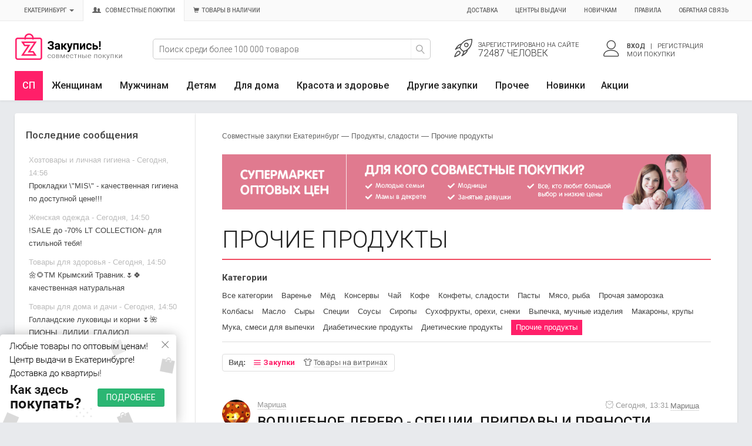

--- FILE ---
content_type: text/html; charset=windows-1251
request_url: https://zakupis-ekb.ru/sovmestnye-pokupki/produkty-sladosti/prochie-produkty
body_size: 27989
content:
<!DOCTYPE html>
<html xmlns="https://www.w3.org/1999/xhtml" xml:lang="ru" lang="ru">
<head>



<meta http-equiv="Content-Type" content="text/html; charset=windows-1251" />
<title>Прочие продукты купить в Екатеринбурге - Продукты, сладости - Интернет-магазин совместных покупок</title>
<meta name="description" content="Купить прочие продукты в Екатеринбурге по оптовым ценам. Совместные покупки с доставкой." />
<meta name="keywords" content="Совместные, закупки, покупки, Екатеринбург, оптовые, цены, низкие, СП, Прочие продукты" />
<link rel="canonical" href="https://zakupis-ekb.ru/sovmestnye-pokupki/produkty-sladosti/prochie-produkty" />


<meta name="viewport" content="width=device-width, initial-scale=1">

<meta name="google-site-verification" content="kyRBCu1XjUdoYaXJtMKcncFreBgVLg2CDASV_3t1Lcw" />
<meta name="google-site-verification" content="yS-13knlDwYg2A76IfnCy_TdpVe2G_8ajbny1VoaunI" />
<meta name='yandex-verification' content='5df55b77e145c586' />
<meta name='yandex-verification' content='6bd8dc458e1ebff8' />
<meta name='yandex-verification' content='458fb1bfe58bbde6' />
<meta name='yandex-verification' content='69b6efc747491775' />
<meta name='yandex-verification' content='7b1a1b98a5d83586' />
<meta name='yandex-verification' content='7ef3f71d928a66ca' />
<meta name='yandex-verification' content='4e7c2f686605e2f0' />
<meta name='yandex-verification' content='4133e670acb68dd4' />
<meta name='yandex-verification' content='4edd1ce617468a33' />
<meta name='yandex-verification' content='6d6871f1b3a8c5f2' />
<meta name='yandex-verification' content='4179f08c38e6591b' />
<meta name="yandex-verification" content="4c67c95ff6847a89" />


<link rel="shortcut icon" href="/favicon.ico" />
<link rel="icon" type="image/png" href="/favicon.png" />
<link rel="apple-touch-icon" href="/favicon.png"/>

<link rel="stylesheet" type="text/css" href="/templates/mislite/css/bootstrap.min.css" />
<link rel="stylesheet" type="text/css" href="/templates/mislite/css/linearicons/style.css" />

<link rel="stylesheet" type="text/css" href="/templates/mislite/css/glyph/css/bootstrap.css" />
<link rel="stylesheet" type="text/css" href="/templates/mislite/css/style.css?v=422" />

<link rel="stylesheet" type="text/css" href="/templates/mislite/css/media-style.css?v=107" />

<link rel="stylesheet" type="text/css" href="/templates/mislite/img/style.css?v=111" />
<link rel="stylesheet" type="text/css" href="/templates/mislite/css/engine.css?v=18" />
<!-- <script type="text/javascript" src="/templates/mislite/js/ab.js?v=3"></script> -->

<!-- Facebook Pixel Code -->
	<!-- <script> !function(f,b,e,v,n,t,s) {if(f.fbq)return;n=f.fbq=function(){n.callMethod? n.callMethod.apply(n,arguments):n.queue.push(arguments)}; if(!f._fbq)f._fbq=n;n.push=n;n.loaded=!0;n.version='2.0'; n.queue=[];t=b.createElement(e);t.async=!0; t.src=v;s=b.getElementsByTagName(e)[0]; s.parentNode.insertBefore(t,s)}(window, document,'script', 'https://connect.facebook.net/en_US/fbevents.js'); fbq('init', '207344290172091'); fbq('track', 'PageView'); </script> <noscript><img height="1" width="1" style="display:none"src="https://www.facebook.com/tr?id=207344290172091&ev=PageView&noscript=1"/></noscript>  -->

	<!-- Yandex.RTB -->
	<script>window.yaContextCb=window.yaContextCb||[]</script>
	<script src="https://yandex.ru/ads/system/context.js" async></script>

</head>
<body class="">
	<span id="no_zakaz" data-no_zakaz="0"></span>
<div id="loading-layer" style="display:none"><div id="loading-layer-text">Загрузка. Пожалуйста, подождите...</div></div>

<script language="javascript" type="text/javascript">
<!--
var dle_root       = '/';
var dle_admin      = '';
var dle_login_hash = '';
var dle_skin       = 'mislite';
var dle_wysiwyg    = 'yes';
var quick_wysiwyg  = '0';
var menu_short     = 'Быстрое редактирование';
var menu_full      = 'Полное редактирование';
var menu_profile   = 'Просмотр профиля';
var menu_fnews     = 'Найти все публикации';
var menu_fcomments = 'Найти все комментарии';
var menu_send      = 'Отправить сообщение';
var menu_uedit     = 'Админцентр';
var dle_group      = 5;
var dle_act_lang   = ["Да", "Нет", "Ввод", "Отмена", "Сохранить"];
var dle_info       = 'Информация';
var dle_confirm    = 'Подтверждение';
var dle_prompt     = 'Ввод информации';
var dle_complaint  = 'Укажите текст вашей жалобы для администрации:';
var dle_big_text   = 'Выделен слишком большой участок текста.';
var dle_orfo_title = 'Укажите комментарий для администрации к найденной грамматической ошибке';
var dle_p_send     = 'Отправить';
var dle_p_send_ok  = 'Уведомление успешно отправлено';
var dle_save_ok    = 'Изменения успешно сохранены.';
var dle_req_field  = 'Заполните все необходимые поля';
var dle_del_agree  = 'Вы действительно хотите удалить? Данное действие невозможно будет отменить';
var dle_del_news   = 'Удалить статью';
var allow_dle_delete_news   = false;
//-->
</script>
<script>

  window.dataLayer = window.dataLayer || [];

  var yaParams = {'Город': 'Екатеринбург', 'Логин': '', 'Выбранная сортировкa': '', 'Вид витрины': 'view_tovar_block', 'Тип ссылки на главной': '' };

  (function(i,s,o,g,r,a,m){i['GoogleAnalyticsObject']=r;i[r]=i[r]||function(){
  (i[r].q=i[r].q||[]).push(arguments)},i[r].l=1*new Date();a=s.createElement(o),
  m=s.getElementsByTagName(o)[0];a.async=1;a.src=g;m.parentNode.insertBefore(a,m)
  })(window,document,'script','//www.google-analytics.com/analytics.js','ga');
  ga('create', 'UA-29579325-2', 'auto');
  ga('require', 'displayfeatures');
  ga('set', 'userId', '');
  ga('set', 'dimension1', 'Екатеринбург');
  ga('set', 'dimension2', '');
  ga('set', 'dimension3', 'view_tovar_block');
  ga('set', 'dimension4', '');
  ga('set', 'dimension5', '');
  ga('send', 'pageview');
  ga('require', 'ecommerce');

</script>

<!-- Yandex.Metrika counter --><script type="text/javascript"> (function (d, w, c) { (w[c] = w[c] || []).push(function() { try { w.yaCounter32915090 = new Ya.Metrika({ id:32915090, clickmap:true, trackLinks:true, accurateTrackBounce:true, webvisor:true, ecommerce:"dataLayer", params:window.yaParams }); } catch(e) { } }); var n = d.getElementsByTagName("script")[0], s = d.createElement("script"), f = function () { n.parentNode.insertBefore(s, n); }; s.type = "text/javascript"; s.async = true; s.src = "https://mc.yandex.ru/metrika/watch.js"; if (w.opera == "[object Opera]") { d.addEventListener("DOMContentLoaded", f, false); } else { f(); } })(document, window, "yandex_metrika_callbacks");</script><noscript><div><img src="https://mc.yandex.ru/watch/32915090" style="position:absolute; left:-9999px;" alt="" /></div></noscript><!-- /Yandex.Metrika counter -->

<!-- Rating@Mail.ru counter -->
<script type="text/javascript">
var _tmr = window._tmr || (window._tmr = []);
_tmr.push({id: "2819062", type: "pageView", start: (new Date()).getTime()});
(function (d, w, id) {
  if (d.getElementById(id)) return;
  var ts = d.createElement("script"); ts.type = "text/javascript"; ts.async = true; ts.id = id;
  ts.src = (d.location.protocol == "https:" ? "https:" : "http:") + "//top-fwz1.mail.ru/js/code.js";
  var f = function () {var s = d.getElementsByTagName("script")[0]; s.parentNode.insertBefore(ts, s);};
  if (w.opera == "[object Opera]") { d.addEventListener("DOMContentLoaded", f, false); } else { f(); }
})(document, window, "topmailru-code");
</script><noscript><div style="position:absolute;left:-10000px;">
<img src="//top-fwz1.mail.ru/counter?id=2819062;js=na" style="border:0;" height="1" width="1" alt="Рейтинг@Mail.ru" />
</div></noscript>
<!-- //Rating@Mail.ru counter -->

<div id="mobile_menu">
	<div id="m-nav"></div>
	<div id="m-last-list"></div>
	<div id="m-ad"></div>
	<div id="m-cont"></div>
</div>
<div id="mobile_menu_cat">
	<div class="ttl"><span></span><a class="close_menu" href="#"><i class="glyphicon glyphicon-remove"></i></a></div>
	<div class="cont"></div>
</div>

<div class="body ">
<div class="leftbar-wrap top-btn">
 <a href="#0" id="scroll-back">
  <span class="active-area">
   <span class="bar-desc"><span class="hidden-xs">&#8595; Назад</span><span class="glyphicon glyphicon-chevron-down visible-xs"></span></span>
  </span>
 </a>
 <a href="#" class="left-controlbar hide_for_mobile">
  <span class="active-area">
   <span class="bar-desc"><span class="hidden-xs">&#8593; Вверх</span><span class="glyphicon glyphicon-chevron-up visible-xs"></span></span>
  </span>
 </a>
</div>
<div class="header">
<div class="a_topline ">

    <div class="d_login_l container_menu ">
      <div class="row" >
      	<nav class="navbar bs-menu-top" role="navigation">
		  <!-- Brand and toggle get grouped for better mobile display -->

      	   <button type="button" class="visible-xs" id="mobile_menu_btn">
      			<span class="menu_toggle">
					<i class="mt_1"></i><i class="mt_2"></i><i class="mt_3"></i>
				</span>
	       </button>

		  <!-- Collect the nav links, forms, and other content for toggling -->
		  <div class="collapse navbar-collapse" id="bs-menu-top">
		    <ul class="nav navbar-nav">
		       <li><a href="#" data-toggle="modal" data-target="#city" class="toggle-city" id="open_modal_city"><span class="name city_name" id="cur_city">Екатеринбург</span> <span class="caret"></span></a></li>
	           <li><a href="#" onclick="window.location.href='/';return false;" class="select-site active"><span class="glyphicon glyphicon-user"></span><span class="glyphicon glyphicon-user small"></span>&nbsp; Совместные покупки</a></li>
	           <li><a href="/stock" class="select-site "><span class="glyphicon glyphicon-shopping-cart"></span>&nbsp;&nbsp;Товары в наличии</a></li>
		    </ul>
		    <ul class="nav navbar-nav navbar-right">
		      <li><a href="/dostavka.html" >Доставка</a></li>
	          <li><a href="/samovyvoz.html">Центры выдачи</a></li>
	          <li><a href="/how_to.html">Новичкам</a></li>
	          <li><a href="/pravila.html">Правила</a></li>
	          <li><a href="/index.php?do=feedback">Обратная связь</a></li>
		    </ul>
		  </div><!-- /.navbar-collapse -->
		</nav>
      </div>
    </div>
</div>

<div class="container_menu middle-menu">
  <div class="row">
    <div class="col-xs-5 col-sm-3 col-lg-2 col-md-3 col-sm-3 col-hd-1">
      <div class="d_logo">
      
      <a class="thide" title="Закупись-Екб.ру - Закупаемся вместе!" href="/">Совместные закупки Екатеринбург</a>
      </div>
    </div>
    <div class="hidden-xs-2 col-hd-2 mobile-search-block col-sm-4 col-lg-5 col-md-4 col-sm-4">
      <div class=" hd-search-form hd-head-flex-table-cell">
      <form id="formSearh" action="/search" class="gb-search-input gb-header-hat-search ">
          <div class="pseudo-input pseudo-select-list gb-pseudo-input">
              <input type="hidden" name="sin" value="goods">
              <input class="gb-input-text" type="text" value="" name="q" placeholder="Поиск среди более 100 000 товаров" autocomplete="off">
              <button class="gb-search-action-btn clear-search-input visible-xs" type="button">Отмена</button>
              <button class="gb-search-submit-btn gb-search-action-btn" type="submit"><i class="lnr lnr-magnifier"></i></button>
              <div class="pseudo-select-list-scrollbar result_suggest" style="display: none;"></div>
          </div>
      </form>
      </div>
    </div>
    <div class="col-xs-7 col-sm-5 col-sm-6 col-sm-5 col-md-5 col-hd-3">
        <div class=" hd-dop-info hd-head-flex-table-cell">
          


<div class="row">
            <div class="hidden-xs col-sm-6 col-hd-menu col-um-2 notlogin">
              <a href="https://zakupis-ekb.ru/index.php?do=register">
                <span class="lnr lnr-rocket"></span>
                <div class="col-hd-menu-cont">
                  <div class="hd-stat-1">Зарегистрировано<span class="hide-md-login"> на сайте</span></div>
                  <div class="hd-stat-2">
72487 человек</div>
                </div>
              </a>
            </div>

            <div class="col-xs-2 col-hd-menu col-um-4 visible-xs">
              <a href="#" class="show-mobile-search">
                <span class="lnr lnr-magnifier"></span>                
              </a>
            </div>
            
            <div class="col-xs-2 col-sm-6 col-hd-menu col-um-3 b-menu-user">
              
                <a href="#" class="dropdown-toggle" data-toggle="dropdown" id="dropdownMenuUser">
                  <span class="lnr lnr-user"></span>
                  <div class="col-hd-menu-cont">
                    <span class="user_name" id="user_login">Вход</span>&nbsp;&nbsp; | &nbsp;&nbsp;Регистрация
                    <div>Мои покупки</div>
                  </div>
                </a>
                <ul class="dropdown-menu menu-user no-logging" role="menu" aria-labelledby="dropdownMenuUser">
                  <li role="presentation">
                    <div>
                    <form method="post" action="" role="form">
                        <div class="form-group">
                          <label class="visible-xs pt-5 pb-5">Вход на сайт</label>
                          <input type="text" class="form-control" id="login_name" name="login_name" placeholder="Ваш логин">
                        </div>
                        <div class="form-group">
                          <input type="password" class="form-control" id="login_password" name="login_password" placeholder="Ваш пароль">
                        </div>
                        <div class="form-group">
                          <input type="submit" class="btn btn-success btn-block" value="Войти" />
                          <input name="login" type="hidden" id="login" value="submit" />
                        </div>
                        <div class="form-group">
                          <a href="https://zakupis-ekb.ru/index.php?do=lostpassword">Забыли пароль?</a>
                        </div>
                        
                      </form>
                      </div>
                  </li>
                  <li role="presentation" class="divider"></li>
                  <li role="presentation"></li>
                  <li role="presentation"><a href="https://zakupis-ekb.ru/index.php?do=register" class="btn btn-warning btn-block reg">Регистрация</a></li>
                  <li role="presentation"></li>
                </ul>

            </div>
</div>



        </div>
    </div>
  </div>
</div>

<div class="d_topline">

      <div class="container_menu">

        <nav class="navbar main-menu">



	    

	    	 <div class="navbar-header">
	        	<div class="navbar-header-mobile visible-xs">
	        		<a href="#" class="col" id="mobile_menu_cat_btn">
	        			<i class="glyphicon glyphicon-th-large"></i> <span class="ttl">Категории</span>
	        		</a>
		        	<a href="#" class="col to_url" data-to="/shop/new">
		        		<i class="glyphicon glyphicon-fire"></i> Новинки
		        	</a>
		        	<a href="#" class="col to_url" data-to="/stock">
						Товары в наличии
		        	</a>
	        	</div>
		    </div>
	    	<div class="collapse navbar-collapse js-navbar-collapse" id="main-menu">
			  <ul class="nav navbar-nav">
			  	<li class="toggle-menu-r sp hidden-xs">
					<a href="#" class="dropdown-toggle" data-toggle="dropdown">СП</a>
					<ul class="dropdown-menu">
			            <li><a href="#" data-to="/stock" class="to-other-catalog to_url">Перейти к Товарам в наличии <span class="glyphicon glyphicon-play"></span></a></li>
			        </ul>
					</li>
			    <li class="dropdown mega-dropdown">
			      <a href="#" class="dropdown-toggle mgt" data-toggle="dropdown" data-gid="m1">Женщинам</a>
			      <ul class="dropdown-menu mega-dropdown-menu">
			        <li class="col-sm-3">
			            <ul>
			            <li class="dropdown-header"><a href="/sovmestnye-pokupki/zhenskaya-odezhda" class="m1" data-gid="g14">Одежда</a></li>
			            <li><a href="/sovmestnye-pokupki/zhenskaya-odezhda/platya" class="g14">Платья</a></li><li><a href="/sovmestnye-pokupki/zhenskaya-odezhda/futbolki" class="g14">Футболки</a></li><li><a href="/sovmestnye-pokupki/zhenskaya-odezhda/domashnyaya-odezhda" class="g14">Домашняя одежда</a></li><li><a href="/sovmestnye-pokupki/zhenskaya-odezhda/vodolazki-dzhempera" class="g14">Джемперы, водолазки</a></li><li><a href="/sovmestnye-pokupki/zhenskaya-odezhda/noski-i-golfy" class="g14">Носки</a></li><li><a href="/sovmestnye-pokupki/zhenskaya-odezhda/kolgotki-chulki" class="g14">Колготки, чулки</a></li><li><a href="/sovmestnye-pokupki/zhenskaya-odezhda" class="alllink g14">Все<span class="glyphicon glyphicon-play"></span></a></li>
			        	<li><br></li>
			            <li class="dropdown-header"><span class="to_url" data-to="/sovmestnye-pokupki/zhenskaya-odezhda">Верхняя одежда</span></li>
			            <li><a href="/sovmestnye-pokupki/zhenskaya-odezhda/kurtki-vetrovki" class="g14">Куртки, ветровки</a></li><li><a href="/sovmestnye-pokupki/zhenskaya-odezhda/palto" class="g14">Пальто</a></li><li><a href="/sovmestnye-pokupki/zhenskaya-odezhda/puhoviki" class="g14">Пуховики</a></li><li><a href="/sovmestnye-pokupki/zhenskaya-odezhda/plaschi" class="g14">Плащи</a></li><li><a href="/sovmestnye-pokupki/zhenskaya-odezhda/zhilety" class="g14">Жилеты</a></li><li><a href="/sovmestnye-pokupki/zhenskaya-odezhda/kostyumy" class="g14">Костюмы</a></li><li><a href="/sovmestnye-pokupki/zhenskaya-odezhda" class="alllink g14">Все<span class="glyphicon glyphicon-play"></span></a></li>
			            </ul>
			        </li>
			        <li class="col-sm-3">
			            <ul>
			            <li class="dropdown-header"><a href="/sovmestnye-pokupki/zhenskaya-obuv" class="m1" data-gid="g45">Обувь</a></li>
						<li><a href="/sovmestnye-pokupki/zhenskaya-obuv/krossovki" class="g45">Кроссовки</a></li><li><a href="/sovmestnye-pokupki/zhenskaya-obuv/krossovki-kedy" class="g45">Кеды</a></li><li><a href="/sovmestnye-pokupki/zhenskaya-obuv/bosonozhki" class="g45">Босоножки, сандалии</a></li><li><a href="/sovmestnye-pokupki/zhenskaya-obuv/mokasiny" class="g45">Мокасины</a></li><li><a href="/sovmestnye-pokupki/zhenskaya-obuv/botinki" class="g45">Ботинки</a></li><li><a href="/sovmestnye-pokupki/zhenskaya-obuv/domashnyaya-obuv" class="g45">Домашняя обувь</a></li><li><a href="/sovmestnye-pokupki/zhenskaya-obuv" class="alllink g45">Все<span class="glyphicon glyphicon-play"></span></a></li>
						<li><br></li>
			            <li class="dropdown-header"><span class="to_url" data-to="/sovmestnye-pokupki/zhenskaya-odezhda">Белье</span></li>
			            <li><a href="/sovmestnye-pokupki/zhenskaya-odezhda/trusy" class="g14">Трусы</a></li><li><a href="/sovmestnye-pokupki/zhenskaya-odezhda/byustgaltery" class="g14">Бюстгальтеры</a></li><li><a href="/sovmestnye-pokupki/zhenskaya-odezhda/pizhamy-halaty" class="g14">Пижамы, халаты</a></li><li><a href="/sovmestnye-pokupki/zhenskaya-odezhda/kupalniki" class="g14">Купальники</a></li><li><a href="/sovmestnye-pokupki/zhenskaya-odezhda/komplekty" class="g14">Комплекты</a></li><li><a href="/sovmestnye-pokupki/zhenskaya-odezhda/termobele" class="g14">Термобелье</a></li><li><a href="/sovmestnye-pokupki/zhenskaya-odezhda" class="alllink g14">Все<span class="glyphicon glyphicon-play"></span></a></li>
			            </ul>
			        </li>
			        <li class="col-sm-3">
			            <ul>
			            <li class="dropdown-header"><a href="/sovmestnye-pokupki/zhenskie-aksessuary" class="m1" data-gid="g85">Аксессуары</a></li>
						<li><a href="/sovmestnye-pokupki/zhenskie-aksessuary/shapki" class="g85">Шапки</a></li><li><a href="/sovmestnye-pokupki/zhenskie-aksessuary/zhenskie-sumki" class="g85">Сумки</a></li><li><a href="/sovmestnye-pokupki/zhenskie-aksessuary/perchatki" class="g85">Перчатки, рукавицы</a></li><li><a href="/sovmestnye-pokupki/zhenskie-aksessuary/galantereya" class="g85">Галантерея</a></li><li><a href="/sovmestnye-pokupki/zhenskie-aksessuary/platki" class="g85">Платки</a></li><li><a href="/sovmestnye-pokupki/zhenskie-aksessuary/sharfy" class="g85">Шарфы</a></li><li><a href="/sovmestnye-pokupki/zhenskie-aksessuary" class="alllink g85">Все<span class="glyphicon glyphicon-play"></span></a></li>
						<li><br></li>
						<li class="dropdown-header"><a href="/sovmestnye-pokupki/juvelirnye-ukrashenija-i-bizhuteriya" class="m1" data-gid="g122">Украшения и бижутерия</a></li>
						<li><a href="/sovmestnye-pokupki/juvelirnye-ukrashenija-i-bizhuteriya/sergi" class="g122">Серьги</a></li><li><a href="/sovmestnye-pokupki/juvelirnye-ukrashenija-i-bizhuteriya/kolca" class="g122">Кольца</a></li><li><a href="/sovmestnye-pokupki/juvelirnye-ukrashenija-i-bizhuteriya/podveski" class="g122">Подвески</a></li><li><a href="/sovmestnye-pokupki/juvelirnye-ukrashenija-i-bizhuteriya/braslety" class="g122">Браслеты</a></li><li><a href="/sovmestnye-pokupki/juvelirnye-ukrashenija-i-bizhuteriya/ozherelya-kole" class="g122">Цепи, колье, ожерелья</a></li><li><a href="/sovmestnye-pokupki/juvelirnye-ukrashenija-i-bizhuteriya/broshi" class="g122">Броши</a></li>
						<li><a href="/sovmestnye-pokupki/juvelirnye-ukrashenija-i-bizhuteriya" class="alllink g122">Все<span class="glyphicon glyphicon-play"></span></a></li>
			            </ul>
			        </li>
			        <li class="col-sm-3">
			            <ul>
			            <li class="dropdown-header item-of-the-day">Товар дня</li>
			            <li>
			                  <div id="ItemOfTheDay1" class="carousel slide" data-ride="carousel">
			                    <div class="carousel-inner">
			                		
					<div class="item active">
		                  <a class="item-image-cotainer" href="/shop/items/sergi-zagadochnaya-melodiya-g4"><img src="/uploads/forum/vitrina/3714614/b3913d12d32d181c50cf2907bd240e79.jpg" class="img-responsive"></a>
		                  <div class="h4"><small>Серьги "Загадочная мелодия" (Г4).</small></div>                                        
		                  <a href="/shop/items/sergi-zagadochnaya-melodiya-g4" class="btn btn-success">447 руб</a> <button class="btn btn-default shop-wishlist-add" data-id="3714614" type="button"><i class="glyphicon glyphicon-heart"></i> <span>В желания</span></button>       
		            </div>
					<div class="item ">
		                  <a class="item-image-cotainer" href="/shop/items/outlet46-eleganter-calvin-klein-clinc-damen-armreif-aus-edelstahl-arm-handgelenk-schmuck-gr246223e-x"><img src="/uploads/forum/vitrina/3742295/23adad67f831fc5e9084b1bd7a083d8b.jpg" class="img-responsive"></a>
		                  <div class="h4"><small>outlet46 Eleganter Calvin Klei.</small></div>                                        
		                  <a href="/shop/items/outlet46-eleganter-calvin-klein-clinc-damen-armreif-aus-edelstahl-arm-handgelenk-schmuck-gr246223e-x" class="btn btn-success">1751 руб</a> <button class="btn btn-default shop-wishlist-add" data-id="3742295" type="button"><i class="glyphicon glyphicon-heart"></i> <span>В желания</span></button>       
		            </div>
					<div class="item ">
		                  <a class="item-image-cotainer" href="/shop/items/novinka-bogema-model-11-s-korotkimi-ruchkami-sumka-tekstilnaya-sumka-sh"><img src="/uploads/forum/vitrina/3095711/bafca2a12ecfc2ec0cc33d265b9ba07c.jpg" class="img-responsive"></a>
		                  <div class="h4"><small>Абстракт Модель 11 с короткими ручками Сумка текстильная, сумка-ш.</small></div>                                        
		                  <a href="/shop/items/novinka-bogema-model-11-s-korotkimi-ruchkami-sumka-tekstilnaya-sumka-sh" class="btn btn-success">428 руб</a> <button class="btn btn-default shop-wishlist-add" data-id="3095711" type="button"><i class="glyphicon glyphicon-heart"></i> <span>В желания</span></button>       
		            </div>
			                    </div><!-- End Carousel Inner -->
			                    <!-- Controls -->
			                    <a class="left carousel-control" href="#ItemOfTheDay1" role="button" data-slide="prev">
			                      <span class="glyphicon glyphicon-chevron-left" aria-hidden="true"></span>
			                      <span class="sr-only">Назад</span>
			                    </a>
			                    <a class="right carousel-control" href="#ItemOfTheDay1" role="button" data-slide="next">
			                      <span class="glyphicon glyphicon-chevron-right" aria-hidden="true"></span>
			                      <span class="sr-only">Вперед</span>
			                    </a>
			                  </div><!-- /.carousel -->
			            </li>
			          </ul>
			        </li>
			      </ul>
			    </li>
			    <li class="dropdown mega-dropdown">
			      <a href="#" class="dropdown-toggle mgt" data-toggle="dropdown" data-gid="m2">Мужчинам</a>
			      <ul class="dropdown-menu mega-dropdown-menu">
			        <li class="col-sm-3">
			            <ul>
			            <li class="dropdown-header"><a href="/sovmestnye-pokupki/muzhskaya-odezhda" class="m2" data-gid="g24">Одежда</a></li>
			            <li><a href="/sovmestnye-pokupki/muzhskaya-odezhda/futbolki" class="g24">Футболки</a></li><li><a href="/sovmestnye-pokupki/muzhskaya-odezhda/polo" class="g24">Поло</a></li><li><a href="/sovmestnye-pokupki/muzhskaya-odezhda/shorty" class="g24">Шорты</a></li><li><a href="/sovmestnye-pokupki/muzhskaya-odezhda/dzhinsy" class="g24">Джинсы</a></li><li><a href="/sovmestnye-pokupki/muzhskaya-odezhda/rubashki" class="g24">Рубашки</a></li><li><a href="/sovmestnye-pokupki/muzhskaya-odezhda/dzhempery-svitery" class="g24">Джемперы, свитеры</a></li><li><a href="/sovmestnye-pokupki/muzhskaya-odezhda" class="alllink g24">Все<span class="glyphicon glyphicon-play"></span></a></li>
			            </ul>
			        </li>
			        <li class="col-sm-3">
			            <ul>
			            <li class="dropdown-header"><a href="/sovmestnye-pokupki/muzhskaya-obuv" class="m2" data-gid="g40">Обувь</a></li>
						<li><a href="/sovmestnye-pokupki/muzhskaya-obuv/krossovki" class="g40">Кроссовки</a></li><li><a href="/sovmestnye-pokupki/muzhskaya-obuv/botinki" class="g40">Ботинки</a></li><li><a href="/sovmestnye-pokupki/muzhskaya-obuv/krossovki-kedy" class="g40">Кеды</a></li><li><a href="/sovmestnye-pokupki/muzhskaya-obuv/rezinovaya-obuv" class="g40">Резиновая обувь</a></li><li><a href="/sovmestnye-pokupki/muzhskaya-obuv/domashnyaya-obuv" class="g40">Домашняя обувь</a></li><li><a href="/sovmestnye-pokupki/muzhskaya-obuv/sandalii" class="g40">Сандалии</a></li><li><a href="/sovmestnye-pokupki/muzhskaya-obuv" class="alllink g40">Все<span class="glyphicon glyphicon-play"></span></a></li>
			            </ul>
			        </li>
			        <li class="col-sm-3">
			            <ul>
						<li class="dropdown-header"><a href="/sovmestnye-pokupki/muzhskie-aksessuary" class="m2" data-gid="g282">Аксессуары</a></li>
						<li><a href="/sovmestnye-pokupki/muzhskie-aksessuary/perchatki" class="g282">Перчатки, рукавицы</a></li><li><a href="/sovmestnye-pokupki/muzhskie-aksessuary/chemodany-dorozhnye-sumki" class="g282">Чемоданы, дорожные сумки</a></li><li><a href="/sovmestnye-pokupki/muzhskie-aksessuary/shapki" class="g282">Шапки</a></li><li><a href="/sovmestnye-pokupki/muzhskie-aksessuary/galantereya" class="g282">Галантерея</a></li><li><a href="/sovmestnye-pokupki/muzhskie-aksessuary/muzhskie-sumki" class="g282">Сумки</a></li><li><a href="/sovmestnye-pokupki/muzhskie-aksessuary/remni" class="g282">Ремни</a></li><li><a href="/sovmestnye-pokupki/muzhskie-aksessuary" class="alllink g282">Все<span class="glyphicon glyphicon-play"></span></a></li>
			            </ul>
			        </li>
			        <li class="col-sm-3">
			            <ul>
			            <li class="dropdown-header"><span class="to_url" data-to="/sovmestnye-pokupki/muzhskaya-odezhda">Белье</span></li>
			            <li><a href="/sovmestnye-pokupki/muzhskaya-odezhda/noski" class="g24">Носки</a></li><li><a href="/sovmestnye-pokupki/muzhskaya-odezhda/trusy" class="g24">Трусы</a></li><li><a href="/sovmestnye-pokupki/muzhskaya-odezhda/termobele" class="g24">Термобелье</a></li><li><a href="/sovmestnye-pokupki/muzhskaya-odezhda/komplekty-dlya-doma" class="g24">Комплекты для дома</a></li><li><a href="/sovmestnye-pokupki/muzhskaya-odezhda/pizhamy-halaty" class="g24">Пижамы, халаты</a></li><li><a href="/sovmestnye-pokupki/muzhskaya-odezhda/plavki" class="g24">Плавки</a></li>
			            <li><a href="/sovmestnye-pokupki/muzhskaya-obuv" class="alllink g24">Все<span class="glyphicon glyphicon-play"></span></a></li>
			          </ul>
			        </li>
			      </ul>
			    </li>

			    <li class="dropdown mega-dropdown">
			      <a href="#" class="dropdown-toggle mgt" data-toggle="dropdown" data-gid="m3">Детям</a>
			      <ul class="dropdown-menu mega-dropdown-menu">
			        <li class="col-sm-3">
			            <ul>
			            <li class="dropdown-header"><a href="/sovmestnye-pokupki/detskaya-odezhda" class="m3" data-gid="g2">Одежда</a></li>
			            <li><a href="/sovmestnye-pokupki/detskaya-odezhda/futbolki" class="g2">Футболки, майки</a></li><li><a href="/sovmestnye-pokupki/detskaya-odezhda/kostumy-komplekty" class="g2">Костюмы, комплекты</a></li><li><a href="/sovmestnye-pokupki/detskaya-odezhda/platya" class="g2">Платья</a></li><li><a href="/sovmestnye-pokupki/detskaya-odezhda/dlya-novorozhdennyh" class="g2">Одежда для новорожденных</a></li><li><a href="/sovmestnye-pokupki/detskaya-odezhda/noski" class="g2">Носки</a></li><li><a href="/sovmestnye-pokupki/detskaya-odezhda/kolgotki" class="g2">Колготки</a></li><li><a href="/sovmestnye-pokupki/detskaya-odezhda" class="alllink g2">Все<span class="glyphicon glyphicon-play"></span></a></li>
			            <li><br></li>
			            <li class="dropdown-header"><span class="to_url" data-to="/sovmestnye-pokupki/detskaya-odezhda">Верхняя одежда</span></li>
			            <li><a href="/sovmestnye-pokupki/detskaya-odezhda/kombinezony" class="g2">Комбинезоны</a></li><li><a href="/sovmestnye-pokupki/detskaya-odezhda/komplekty" class="g2">Комплекты</a></li><li><a href="/sovmestnye-pokupki/detskaya-odezhda/vetrovki-i-dozhdeviki" class="g2">Ветровки и дождевики</a></li><li><a href="/sovmestnye-pokupki/detskaya-odezhda/bryuki-polukombinezony" class="g2">Брюки, полукомбинезоны</a></li><li><a href="/sovmestnye-pokupki/detskaya-odezhda/kurtki-i-puhoviki" class="g2">Куртки и пуховики</a></li><li><a href="/sovmestnye-pokupki/detskaya-odezhda/palto" class="g2">Пальто</a></li><li><a href="/sovmestnye-pokupki/detskaya-odezhda" class="alllink g2">Все<span class="glyphicon glyphicon-play"></span></a></li>
			            </ul>
			        </li>
			        <li class="col-sm-3">
			            <ul>
			            <li class="dropdown-header"><a href="/sovmestnye-pokupki/detskaya-obuv" class="m3" data-gid="g33">Обувь</a></li>
						<li><a href="/sovmestnye-pokupki/detskaya-obuv/krossovki-kedy" class="g33">Кроссовки, кеды</a></li><li><a href="/sovmestnye-pokupki/detskaya-obuv/sapogi" class="g33">Сапоги</a></li><li><a href="/sovmestnye-pokupki/detskaya-obuv/rezinovaya-obuv" class="g33">Резиновая обувь</a></li><li><a href="/sovmestnye-pokupki/detskaya-obuv/sandalii" class="g33">Сандалии, босоножки</a></li><li><a href="/sovmestnye-pokupki/detskaya-obuv/cheshki-baletki" class="g33">Чешки, балетки</a></li><li><a href="/sovmestnye-pokupki/detskaya-obuv/botinki" class="g33">Ботинки</a></li><li><a href="/sovmestnye-pokupki/detskaya-obuv" class="alllink g33">Все<span class="glyphicon glyphicon-play"></span></a></li>
						<li><br></li>
			            <li class="dropdown-header"><span class="to_url" data-to="/sovmestnye-pokupki/detskaya-odezhda">Белье</span></li>
			            <li><a href="/sovmestnye-pokupki/detskaya-odezhda/trusy" class="g2">Трусы</a></li><li><a href="/sovmestnye-pokupki/detskaya-odezhda/mayki" class="g2">Майки</a></li><li><a href="/sovmestnye-pokupki/detskaya-odezhda/pizhamy-komplekty" class="g2">Пижамы, одежда для сна</a></li><li><a href="/sovmestnye-pokupki/detskaya-odezhda/termobele" class="g2">Термобелье</a></li><li><a href="/sovmestnye-pokupki/detskaya-odezhda/komplekty-nizhnego-beliya" class="g2">Комплекты белья</a></li><li><a href="/sovmestnye-pokupki/detskaya-odezhda/kupalniki" class="g2">Купальники</a></li>
			            <li><a href="/sovmestnye-pokupki/detskaya-odezhda" class="alllink g2">Все<span class="glyphicon glyphicon-play"></span></a></li>
			            </ul>
			        </li>
			        <li class="col-sm-3">
			            <ul>
			            <li class="dropdown-header"><a href="/sovmestnye-pokupki/detskie-aksessuary" class="m3" data-gid="g290">Аксессуары</a></li>
						<li><a href="/sovmestnye-pokupki/detskie-aksessuary/shapki" class="g290">Шапки</a></li><li><a href="/sovmestnye-pokupki/detskie-aksessuary/perchatki-varezhki" class="g290">Перчатки, варежки</a></li><li><a href="/sovmestnye-pokupki/detskie-aksessuary/rukzaki" class="g290">Рюкзаки</a></li><li><a href="/sovmestnye-pokupki/detskie-aksessuary/rezinki-zakolki-obodki" class="g290">Резинки, заколки, ободки</a></li><li><a href="/sovmestnye-pokupki/detskie-aksessuary/drugoe" class="g290">Другое</a></li><li><a href="/sovmestnye-pokupki/detskie-aksessuary/kepki-panamy" class="g290">Кепки, панамы</a></li><li><a href="/sovmestnye-pokupki/detskie-aksessuary" class="alllink g290">Все<span class="glyphicon glyphicon-play"></span></a></li>
						<li><br></li>
						<li class="dropdown-header"><a href="/sovmestnye-pokupki/detskie-igrushki" class="m3" data-gid="g93">Детские игрушки</a></li>
						<li><a href="/sovmestnye-pokupki/detskie-igrushki/razvivaushie" class="g93">Развивающие</a></li><li><a href="/sovmestnye-pokupki/detskie-igrushki/nastolnye-igry" class="g93">Настольные игры</a></li><li><a href="/sovmestnye-pokupki/detskie-igrushki/kukly-i-aksessuary" class="g93">Куклы и аксессуары</a></li><li><a href="/sovmestnye-pokupki/detskie-igrushki/konstruktory-logicheskie" class="g93">Конструкторы, логические</a></li><li><a href="/sovmestnye-pokupki/detskie-igrushki/tvorchestvo-rukodelie-igry" class="g93">Творчество, рукоделие</a></li><li><a href="/sovmestnye-pokupki/detskie-igrushki/mashinki" class="g93">Машинки</a></li><li><a href="/sovmestnye-pokupki/detskie-igrushki" class="alllink g93">Все<span class="glyphicon glyphicon-play"></span></a></li>
			            </ul>
			        </li>
			        <li class="col-sm-3">
			            <ul>
			            <li class="dropdown-header"><a href="/sovmestnye-pokupki/detskie-tovary" class="m3" data-gid="g103">Детские товары</a></li>
						<li><a href="/sovmestnye-pokupki/detskie-tovary/kanctovary" class="g103">Канцтовары</a></li><li><a href="/sovmestnye-pokupki/detskie-tovary/knigi" class="g103">Книги и учебники</a></li><li><a href="/sovmestnye-pokupki/detskie-tovary/sanki-vatrushki" class="g103">Санки, ватрушки</a></li><li><a href="/sovmestnye-pokupki/detskie-tovary/tovary-dlya-ulicy" class="g103">Товары для улицы</a></li><li><a href="/sovmestnye-pokupki/detskie-tovary/raskraski" class="g103">Раскраски</a></li><li><a href="/sovmestnye-pokupki/detskie-tovary/velosipedy-samokaty" class="g103">Велосипеды, самокаты</a></li><li><a href="/sovmestnye-pokupki/detskie-tovary" class="alllink g103">Все<span class="glyphicon glyphicon-play"></span></a></li>

			            </ul>
			        </li>
			        <li class="col-sm-3">
			            <ul>
			            <li><br></li>
			            <li class="dropdown-header item-of-the-day">Товар дня</li>
			            <li>
			                  <div id="ItemOfTheDay3" class="carousel slide" data-ride="carousel">
			                    <div class="carousel-inner">
						            
			                    </div><!-- End Carousel Inner -->
			                    <!-- Controls -->
			                    <a class="left carousel-control" href="#ItemOfTheDay3" role="button" data-slide="prev">
			                      <span class="glyphicon glyphicon-chevron-left" aria-hidden="true"></span>
			                      <span class="sr-only">Назад</span>
			                    </a>
			                    <a class="right carousel-control" href="#ItemOfTheDay3" role="button" data-slide="next">
			                      <span class="glyphicon glyphicon-chevron-right" aria-hidden="true"></span>
			                      <span class="sr-only">Вперед</span>
			                    </a>
			                  </div><!-- /.carousel -->
			            </li>
			          </ul>
			        </li>
			      </ul>
			    </li>

			    <li class="dropdown mega-dropdown">
			      <a href="#" class="dropdown-toggle mgt" data-toggle="dropdown" data-gid="m4">Для дома</a>
			      <ul class="dropdown-menu mega-dropdown-menu">
			        <li class="col-sm-3">
			            <ul>
			            <li class="dropdown-header"><a href="/sovmestnye-pokupki/produkty-sladosti" class="m4" data-gid="g53">Продукты</a></li>
			            <li><a href="/sovmestnye-pokupki/produkty-sladosti/konfety-sladosti" class="g53">Конфеты, сладости</a></li><li><a href="/sovmestnye-pokupki/produkty-sladosti/suhofrukty-orehi-sneki" class="g53">Сухофрукты, орехи, снеки</a></li><li><a href="/sovmestnye-pokupki/produkty-sladosti/myaso-ryba" class="g53">Мясо, рыба</a></li><li><a href="/sovmestnye-pokupki/produkty-sladosti/makarony-krupy" class="g53">Макароны, крупы</a></li><li><a href="/sovmestnye-pokupki/produkty-sladosti/chay" class="g53">Чай</a></li><li><a href="/sovmestnye-pokupki/produkty-sladosti/specii" class="g53">Специи</a></li><li><a href="/sovmestnye-pokupki/produkty-sladosti/konservy" class="g53">Консервы</a></li><li><a href="/sovmestnye-pokupki/produkty-sladosti/vypechka" class="g53">Выпечка</a></li><li><a href="/sovmestnye-pokupki/produkty-sladosti" class="alllink g53">Все<span class="glyphicon glyphicon-play"></span></a></li>
			            </ul>
			        </li>
			        <li class="col-sm-3">
			            <ul>
			            <li class="dropdown-header"><a href="/sovmestnye-pokupki/interier-tekstil-dlya-doma" class="m4" data-gid="g112">Товары для дома</a></li>
						<li><a href="/sovmestnye-pokupki/interier-tekstil-dlya-doma/sad-i-ogorod" class="g112">Сад и огород</a></li><li><a href="/sovmestnye-pokupki/interier-tekstil-dlya-doma/kuhonnaya-utvar" class="g112">Кухонная утварь</a></li><li><a href="/sovmestnye-pokupki/interier-tekstil-dlya-doma/cvetovodstvo" class="g112">Цветоводство</a></li><li><a href="/sovmestnye-pokupki/interier-tekstil-dlya-doma/polotenca" class="g112">Полотенца</a></li><li><a href="/sovmestnye-pokupki/interier-tekstil-dlya-doma/postelnoe-bele" class="g112">Постельное белье</a></li><li><a href="/sovmestnye-pokupki/interier-tekstil-dlya-doma/dekor" class="g112">Декор, интерьер</a></li><li><a href="/sovmestnye-pokupki/interier-tekstil-dlya-doma/posuda" class="g112">Посуда для приготовления пищи</a></li><li><a href="/sovmestnye-pokupki/interier-tekstil-dlya-doma/podushki-odeyala" class="g112">Подушки, одеяла</a></li><li><a href="/sovmestnye-pokupki/interier-tekstil-dlya-doma" class="alllink g112">Все<span class="glyphicon glyphicon-play"></span></a></li>
			            </ul>
			        </li>
			        <li class="col-sm-3">
			            <ul>
			           	<li class="dropdown-header"><a href="/sovmestnye-pokupki/hoz-tovary" class="m4" data-gid="g145">Хозтовары</a></li>
			            <li><a href="/sovmestnye-pokupki/hoz-tovary/poroshok-otbelivateli-kondicionery" class="g145">Порошок, отбеливатели, кондиционеры</a></li><li><a href="/sovmestnye-pokupki/hoz-tovary/sredstva-dlya-mytya-posudy" class="g145">Средства для мытья посуды</a></li><li><a href="/sovmestnye-pokupki/hoz-tovary/chistyashie-sredstva" class="g145">Чистящие средства</a></li><li><a href="/sovmestnye-pokupki/hoz-tovary/upakovka-rashodnye-materialy" class="g145">Упаковка, пакеты, расходные материалы</a></li><li><a href="/sovmestnye-pokupki/hoz-tovary/tovary-dlya-uborki" class="g145">Товары для уборки</a></li>
			            <li><a href="/sovmestnye-pokupki/hoz-tovary" class="alllink g145">Все<span class="glyphicon glyphicon-play"></span></a></li>
			            </ul>
			        </li>
			        <li class="col-sm-3">
			            <ul>
			            <li class="dropdown-header item-of-the-day">Товар дня</li>
			            <li>
			                  <div id="ItemOfTheDay4" class="carousel slide" data-ride="carousel">
			                    <div class="carousel-inner">
					                
					<div class="item active">
		                  <a class="item-image-cotainer" href="/shop/items/vishnya-shokovoy-zamorozki-svezhezamorozhennaya-bez-kostochki-klass-a"><img src="/uploads/forum/vitrina/2628574/fe4b54b3e4dcc8f41d1d23394faa8329.jpg" class="img-responsive"></a>
		                  <div class="h4"><small>Вишня без косточки класс А свежезамороженая.</small></div>                                        
		                  <a href="/shop/items/vishnya-shokovoy-zamorozki-svezhezamorozhennaya-bez-kostochki-klass-a" class="btn btn-success">499 руб</a> <button class="btn btn-default shop-wishlist-add" data-id="2628574" type="button"><i class="glyphicon glyphicon-heart"></i> <span>В желания</span></button>       
		            </div>
					<div class="item ">
		                  <a class="item-image-cotainer" href="/shop/items/zhimolost-golubaya-svezhezamorozhennaya"><img src="/uploads/forum/vitrina/3149504/ca388af1bb0aa4435de3374e5e45f1c9.jpg" class="img-responsive"></a>
		                  <div class="h4"><small>Жимолость голубая свежезамороженная.</small></div>                                        
		                  <a href="/shop/items/zhimolost-golubaya-svezhezamorozhennaya" class="btn btn-success">590 руб</a> <button class="btn btn-default shop-wishlist-add" data-id="3149504" type="button"><i class="glyphicon glyphicon-heart"></i> <span>В желания</span></button>       
		            </div>
					<div class="item ">
		                  <a class="item-image-cotainer" href="/shop/items/pirozhnoe-tartaletka-malinovaya-desert-fentazi-9porc"><img src="/uploads/forum/vitrina/1170083/5e8c9bc606cb9028b73fa78f0d75dcd2.jpg" class="img-responsive"></a>
		                  <div class="h4"><small>Пирожное Тарталетка малиновая Десерт Фэнтази 9порц.</small></div>                                        
		                  <a href="/shop/items/pirozhnoe-tartaletka-malinovaya-desert-fentazi-9porc" class="btn btn-success">1600 руб</a> <button class="btn btn-default shop-wishlist-add" data-id="1170083" type="button"><i class="glyphicon glyphicon-heart"></i> <span>В желания</span></button>       
		            </div>
			                    </div><!-- End Carousel Inner -->
			                    <!-- Controls -->
			                    <a class="left carousel-control" href="#ItemOfTheDay4" role="button" data-slide="prev">
			                      <span class="glyphicon glyphicon-chevron-left" aria-hidden="true"></span>
			                      <span class="sr-only">Назад</span>
			                    </a>
			                    <a class="right carousel-control" href="#ItemOfTheDay4" role="button" data-slide="next">
			                      <span class="glyphicon glyphicon-chevron-right" aria-hidden="true"></span>
			                      <span class="sr-only">Вперед</span>
			                    </a>
			                  </div><!-- /.carousel -->
			            </li>
			          </ul>
			        </li>
			      </ul>
			    </li>

			    <li class="dropdown mega-dropdown">
			      <a href="#" class="dropdown-toggle mgt" data-toggle="dropdown" data-gid="m5">Красота и здоровье</a>
			      <ul class="dropdown-menu mega-dropdown-menu">
			        <li class="col-sm-3">
			            <ul>
			            <li class="dropdown-header"><a href="/sovmestnye-pokupki/kosmetika-parfyumeriya" class="m5 visible-xs" data-gid="g68">Косметика и парфюмерия</a><span class="to_url" data-to="/sovmestnye-pokupki/kosmetika-parfyumeriya">Декоративная косметика</span></li>
			            <li><a href="/sovmestnye-pokupki/kosmetika-parfyumeriya/lak-dlya-nogtey" class="g68">Лаки для ногтей</a></li><li><a href="/sovmestnye-pokupki/kosmetika-parfyumeriya/pomada" class="g68">Помада и блески</a></li><li><a href="/sovmestnye-pokupki/kosmetika-parfyumeriya/tonalnye-krema-pudry" class="g68">Тональные кремы, пудры</a></li><li><a href="/sovmestnye-pokupki/kosmetika-parfyumeriya/tush" class="g68">Тушь</a></li><li><a href="/sovmestnye-pokupki/kosmetika-parfyumeriya/kraska-dlya-volos" class="g68">Краска для волос</a></li><li><a href="/sovmestnye-pokupki/kosmetika-parfyumeriya/instrumenty-dlya-manikyura" class="g68">Инструменты для маникюра и педикюра</a></li><li><a href="/sovmestnye-pokupki/kosmetika-parfyumeriya" class="alllink g68">Все<span class="glyphicon glyphicon-play"></span></a></li>
			            <li><br></li>
			            <li class="dropdown-header"><span class="to_url" data-to="/sovmestnye-pokupki/kosmetika-parfyumeriya">Косметика для ухода</span></li>
			            <li><a href="/sovmestnye-pokupki/kosmetika-parfyumeriya/kremy-dlya-lica" class="g68">Кремы для лица</a></li><li><a href="/sovmestnye-pokupki/kosmetika-parfyumeriya/sredstva-dlya-volos" class="g68">Уход за волосами</a></li><li><a href="/sovmestnye-pokupki/kosmetika-parfyumeriya/maski" class="g68">Маски для лица</a></li><li><a href="/sovmestnye-pokupki/kosmetika-parfyumeriya/shampuni" class="g68">Шампуни</a></li><li><a href="/sovmestnye-pokupki/kosmetika-parfyumeriya/skraby-pillingi" class="g68">Скрабы, пиллинги для лица</a></li><li><a href="/sovmestnye-pokupki/kosmetika-parfyumeriya/masla-balzamy" class="g68">Масла</a></li><li><a href="/sovmestnye-pokupki/kosmetika-parfyumeriya" class="alllink g68">Все<span class="glyphicon glyphicon-play"></span></a></li>
			            </ul>
			        </li>
			        <li class="col-sm-3">
			            <ul>
			            <li class="dropdown-header"><span class="to_url" data-to="/sovmestnye-pokupki/kosmetika-parfyumeriya">Парфюмерия и прочее</span></li>
			            <li><a href="/sovmestnye-pokupki/kosmetika-parfyumeriya/parfumeriya" class="g68">Парфюмерия женская</a></li><li><a href="/sovmestnye-pokupki/kosmetika-parfyumeriya/aksessuary" class="g68">Аксессуары для макияжа</a></li><li><a href="/sovmestnye-pokupki/kosmetika-parfyumeriya/dezodoranty" class="g68">Дезодоранты</a></li><li><a href="/sovmestnye-pokupki/kosmetika-parfyumeriya/aksessuary-dlya-ukladki-i-strizhki-volos" class="g68">Аксессуары для укладки и стрижки</a></li><li><a href="/sovmestnye-pokupki/kosmetika-parfyumeriya/sredstva-dlya-ukladki-volos" class="g68">Средства для укладки волос</a></li><li><a href="/sovmestnye-pokupki/kosmetika-parfyumeriya/parfyumeriya-muzhskaya" class="g68">Парфюмерия мужская</a></li><li><a href="/sovmestnye-pokupki/kosmetika-parfyumeriya" class="alllink g68">Все<span class="glyphicon glyphicon-play"></span></a></li>

						<li><br></li>
			            <li class="dropdown-header"><a href="/sovmestnye-pokupki/tovary-dlya-zdorovjya" class="m5" data-gid="g170">Здоровье</a></li>
						<li><a href="/sovmestnye-pokupki/tovary-dlya-zdorovjya/dobavki-k-pishe" class="g170">Добавки к пище, витамины</a></li><li><a href="/sovmestnye-pokupki/tovary-dlya-zdorovjya/med.-izdeliya" class="g170">Медицинские товары</a></li><li><a href="/sovmestnye-pokupki/tovary-dlya-zdorovjya/balzamy-mazi" class="g170">Бальзамы, мази</a></li><li><a href="/sovmestnye-pokupki/tovary-dlya-zdorovjya/zhenskoe-zdorove" class="g170">Женское здоровье</a></li><li><a href="/sovmestnye-pokupki/tovary-dlya-zdorovjya/dlya-immuniteta-pri-prostude" class="g170">Для иммунитета, при простуде</a></li><li><a href="/sovmestnye-pokupki/tovary-dlya-zdorovjya" class="alllink g170">Все<span class="glyphicon glyphicon-play"></span></a></li>
			            </ul>
			        </li>
			        <li class="col-sm-3">
			            <ul>
			            <li class="dropdown-header"><a href="/sovmestnye-pokupki/hoz-tovary" class="m5" data-gid="g145">Личная гигиена</a></li>
			            <li><a href="/sovmestnye-pokupki/hoz-tovary/zubnye-shetki-pasty-niti" class="g145">Гигиена полости рта</a></li><li><a href="/sovmestnye-pokupki/hoz-tovary/mylo" class="g145">Мыло, жидкое мыло</a></li><li><a href="/sovmestnye-pokupki/hoz-tovary/zhenskaya-gigiena" class="g145">Женская гигиена</a></li><li><a href="/sovmestnye-pokupki/hoz-tovary/sredstva-dlya-dusha-i-vanny" class="g145">Гели для душа, соли, пены для ванн</a></li><li><a href="/sovmestnye-pokupki/hoz-tovary/kassety-i-sredstva-dlya-britya" class="g145">Кассеты, станки и средства для бритья</a></li><li><a href="/sovmestnye-pokupki/hoz-tovary/intimnaya-gigiena" class="g145">Интимная гигиена</a></li><li><a href="/sovmestnye-pokupki/hoz-tovary" class="alllink g145">Все<span class="glyphicon glyphicon-play"></span></a></li>
			            </ul>
			        </li>

			        <li class="col-sm-3">
			            <ul>
			            <li class="dropdown-header item-of-the-day">Товар дня</li>
			            <li>
			                  <div id="ItemOfTheDay6" class="carousel slide" data-ride="carousel">
			                    <div class="carousel-inner">
					                
					<div class="item active">
		                  <a class="item-image-cotainer" href="/shop/items/california-gold-nutrition-mem-boost-dobavka-dlya-podderzhki-pamyati-i-kognitivnyh-funkciy-s-alfa-gfh"><img src="/uploads/forum/vitrina/3591087/a54d8a585b92ce07bbc3bf803562595c.jpg" class="img-responsive"></a>
		                  <div class="h4"><small>California Gold Nutrition, MEM.</small></div>                                        
		                  <a href="/shop/items/california-gold-nutrition-mem-boost-dobavka-dlya-podderzhki-pamyati-i-kognitivnyh-funkciy-s-alfa-gfh" class="btn btn-success">2511 руб</a> <button class="btn btn-default shop-wishlist-add" data-id="3591087" type="button"><i class="glyphicon glyphicon-heart"></i> <span>В желания</span></button>       
		            </div>
					<div class="item ">
		                  <a class="item-image-cotainer" href="/shop/items/dm-lecitin-vitaminy-gruppy-v-kapsuly-40-shtuk-po-416-g"><img src="/uploads/forum/vitrina/2722896/600a8859248c2512f2c923f9138fa9e5.jpg" class="img-responsive"></a>
		                  <div class="h4"><small>DM Лецитин + витамины группы В капсулы 40 штук по 41,6 г.</small></div>                                        
		                  <a href="/shop/items/dm-lecitin-vitaminy-gruppy-v-kapsuly-40-shtuk-po-416-g" class="btn btn-success">500 руб</a> <button class="btn btn-default shop-wishlist-add" data-id="2722896" type="button"><i class="glyphicon glyphicon-heart"></i> <span>В желания</span></button>       
		            </div>
					<div class="item ">
		                  <a class="item-image-cotainer" href="/shop/items/krem-skrab-dlya-lica-energetic"><img src="/uploads/forum/vitrina/1044694/969dd8f3d0cfa159869fdfecc3764d2a.jpg" class="img-responsive"></a>
		                  <div class="h4"><small>Крем-скраб для лица "Energetic".</small></div>                                        
		                  <a href="/shop/items/krem-skrab-dlya-lica-energetic" class="btn btn-success">172 руб</a> <button class="btn btn-default shop-wishlist-add" data-id="1044694" type="button"><i class="glyphicon glyphicon-heart"></i> <span>В желания</span></button>       
		            </div>
			                    </div><!-- End Carousel Inner -->
			                    <!-- Controls -->
			                    <a class="left carousel-control" href="#ItemOfTheDay6" role="button" data-slide="prev">
			                      <span class="glyphicon glyphicon-chevron-left" aria-hidden="true"></span>
			                      <span class="sr-only">Назад</span>
			                    </a>
			                    <a class="right carousel-control" href="#ItemOfTheDay6" role="button" data-slide="next">
			                      <span class="glyphicon glyphicon-chevron-right" aria-hidden="true"></span>
			                      <span class="sr-only">Вперед</span>
			                    </a>
			                  </div><!-- /.carousel -->
			            </li>
			          </ul>
			        </li>
			      </ul>
			    </li>
			    <li class="dropdown mega-dropdown">
			      <a href="#" class="dropdown-toggle mgt" data-toggle="dropdown" data-gid="m6">Другие закупки <span class="glyphicon glyphicon-chevron-down menu-ico menu-ico-open"></span><span class="glyphicon glyphicon-chevron-right menu-ico menu-ico-close"></span></a>
			      <ul class="dropdown-menu mega-dropdown-menu">
			        <li class="col-sm-3">
			          <ul>
			            <li class="dropdown-header"><a href="#" class="m6 nolink" data-gid="z1"><i class="glyphicon glyphicon-plane"></i> Зарубежные</a></li>
			            <li><a href="/forum/forum_61" class="z1">Англия</a></li>
			            <li><a href="/forum/forum_64" class="z1">Китай</a></li>
			            <li><a href="/forum/forum_62" class="z1">США</a></li>
			            <li><a href="/forum/forum_63" class="z1">Германия</a></li>
			            <li><a href="/forum/forum_57" class="z1">Франция</a></li>
			            <li><a href="/forum/forum_65" class="z1">По другим странам</a></li>
			          </ul>
			        </li>
			        <li class="col-sm-3">
			          <ul>
						<li class="dropdown-header"><a href="/sovmestnye-pokupki/tvorchestvo-rukodelie" class="m6" data-gid="g361">Творчество, рукоделие</a></li>
						<li><a href="/sovmestnye-pokupki/tvorchestvo-rukodelie/tkani" class="g361">Ткани</a></li><li><a href="/sovmestnye-pokupki/tvorchestvo-rukodelie/tovary-dlya-shitya" class="g361">Товары для шитья</a></li><li><a href="/sovmestnye-pokupki/tvorchestvo-rukodelie/tovary-dlya-risovaniya" class="g361">Товары для рисования</a></li><li><a href="/sovmestnye-pokupki/tvorchestvo-rukodelie/tovary-dlya-vyazaniya" class="g361">Товары для вязания</a></li><li><a href="/sovmestnye-pokupki/tvorchestvo-rukodelie/tovary-dlya-vyshivki" class="g361">Товары для вышивки</a></li><li><a href="/sovmestnye-pokupki/tvorchestvo-rukodelie/tovary-dlya-biseropleteniya" class="g361">Товары для бисероплетения</a></li>
			          </ul>
			        </li>
			        <li class="col-sm-3">
			          <ul>
						<li class="dropdown-header"><a href="/sovmestnye-pokupki/prochie-zakupki/avtomobilnye-tovary" class="m6">Автотовары</a></li>
						<li class="dropdown-header"><a href="/sovmestnye-pokupki/zootovary-dlya-zhivotnyh" class="m6">Товары для животных</a></li>
						<li class="dropdown-header"><a href="/sovmestnye-pokupki/tehnika" class="m6">Техника</a></li>
						<li class="dropdown-header"><a href="/sovmestnye-pokupki/prochie-zakupki" class="m6">Прочие закупки</a></li>
			          </ul>
			        </li>
			        <li class="col-sm-3">
			          <ul>
						<li class="dropdown-header item-of-the-day block-item-of-the-day">Товар дня</li>
			            <li class="block-item-of-the-day">
			                  <div id="ItemOfTheDay5" class="carousel slide" data-ride="carousel">
			                    <div class="carousel-inner">
									
			                    </div><!-- End Carousel Inner -->
			                    <!-- Controls -->
			                    <a class="left carousel-control" href="#ItemOfTheDay5" role="button" data-slide="prev">
			                      <span class="glyphicon glyphicon-chevron-left" aria-hidden="true"></span>
			                      <span class="sr-only">Назад</span>
			                    </a>
			                    <a class="right carousel-control" href="#ItemOfTheDay5" role="button" data-slide="next">
			                      <span class="glyphicon glyphicon-chevron-right" aria-hidden="true"></span>
			                      <span class="sr-only">Вперед</span>
			                    </a>
			                  </div><!-- /.carousel -->
			            </li>

			          </ul>
			        </li>
			      </ul>
			    </li>
			    <li class="dropdown mega-dropdown">
			      <a href="#" class="dropdown-toggle mgt" data-gid="m7" data-toggle="dropdown">Прочее <span class="glyphicon glyphicon-chevron-down menu-ico menu-ico-open"></span><span class="glyphicon glyphicon-chevron-right menu-ico menu-ico-close"></span></a>
			      <ul class="dropdown-menu mega-dropdown-menu">
			        <li class="col-sm-3">
			          <ul>
			            <li class="dropdown-header"><a href="#" class="m7 nolink" data-gid="oth1">Сервис и помощь</a></li>
			            <li><a href="/index.php?do=feedback" class="oth1">Форма обратной связи</a></li>
			            <li><a href="/sovmestnye-pokupki/otzyvy" class="oth1">Отзывы</a></li>
			            <li><a href="/sovmestnye-pokupki/reviews" class="oth1">Видео-обзоры</a></li>
			            <li><a href="/tips" class="oth1">Предложения</a></li>
			            <li><a href="/forum/topic_8923" class="oth1">Вопросы по сайту</a></li>
			            <li><a href="/forum/topic_2057" class="oth1">Вопросы по центру раздач</a></li>
			          </ul>
			        </li>
			        <li class="col-sm-3">
			          <ul>
			            <li class="dropdown-header"><a href="#" class="m7 nolink" data-gid="oth2">Форум</a></li>
			            <li><a href="/forum/forum_66" class="oth2">Дети и воспитание</a></li>
			            <li><a href="/forum/forum_68" class="oth2">Что выбрать? Где купить?</a></li>
			            <li><a href="/forum/forum_44" class="oth2">Свободное общение</a></li>
			            <li><a href="/forum/forum_55" class="oth2">Нужна помощь</a></li>
			            <li><a href="/forum/topic_9447" class="oth2">Частные объявления (новое)</a></li>
						<li><a href="/forum/topic_9586" class="oth2">Частные объявления (б/у)</a></li>
						
			          </ul>
			        </li>

			        <li class="col-sm-3">
			          <ul>
			            <li class="dropdown-header"><a href="#" data-to="/stock" class="m7 to_url">Товары в наличии</a></li>
			            <li class="dropdown-header"><a href="#" class="m7 nolink" data-gid="oth3">Спрос (новые закупки)</a></li>
			            <li><a href="/forum/forum_37" class="oth3">Одежда и обувь</a></li>
			            <li><a href="/forum/forum_19" class="oth3">Детские товары</a></li>
			            <li><a href="/forum/forum_36" class="oth3">Разное</a></li>
			          </ul>
			        </li>
			        <li class="col-sm-3">
			          <ul>
			          	<li class="dropdown-header hidden-lg"><a href="#" class="to_url" data-to="/shop/new">Новинки</a></li>
			          	<li class="dropdown-header"><a href="/forum/forum_27" class="m7">Услуги</a></li>
			          	<li class="dropdown-header"><a href="/forum/forum_29" class="m7">Предл. поставщиков</a></li>
			            <li class="dropdown-header"><a href="/forum" class="m7">Все разделы . . .</a></li>
			          </ul>
			        </li>
			      </ul>
			    </li>

			    <li class="visible-lg"><a href="/shop/new" class="mgt">Новинки</a></li>
				<li class="promo-link"><a href="/akcii" class="mgt">Акции</a></li>
				  <!--<li class="promo-link"><a href="/shop/promo/novogodnie-tovary" class="mgt"><i class="glyphicon glyphicon-tree-conifer" style="color: #429e24"></i>Новый год</a></li>-->

			  </ul>

			</div><!-- /.nav-collapse -->
	    


	    


        

        </nav>
      </div>

</div>
</div>
<div class="d_main middle-content">


   
	<!--<div class="row obyavlenie"><span class="lnr lnr-star"></span>
		<span style="font-weight: bold;">График Центра раздач на праздники <a href="/forum/topic_2057/2010#post-40186">здесь >></a></span>
    </div>-->
	

 <div class="m-content">
  
 	 
  
  <div class="row cont_columns">
  <div class="col-xs-12 col-sm-3 d_left_column hidden-xs"  >

    


    
      <div class="d_mini_block">
         <div class="d_bl_name"><div class="d_bl_name_right">Последние сообщения</div></div>
            <div class="d_bl_cont">
              <div class="last-list-bolt last-topics">
<table>

       <tr><td><span class="forum_name"><a href='/sovmestnye-pokupki/hoz-tovary'>Хозтовары и личная гигиена</a><span> - </span>Сегодня, 14:56</span><a class="topicname" href='/forum/topic_8406'>Прокладки \"MIS\" - качественная гигиена по доступной цене!!!</a></td> </tr>
       <tr><td><span class="forum_name"><a href='/sovmestnye-pokupki/zhenskaya-odezhda'>Женская одежда</a><span> - </span>Сегодня, 14:50</span><a class="topicname" href='/forum/topic_16396'>!SALE до -70% LT COLLECTION- для стильной тебя!</a></td> </tr>
       <tr><td><span class="forum_name"><a href='/sovmestnye-pokupki/tovary-dlya-zdorovjya'>Товары для здоровья</a><span> - </span>Сегодня, 14:50</span><a class="topicname" href='/forum/topic_15865'>&#127804;&#127803;ТМ Крымский Травник.&#127799;&#127808;качественная натуральная</a></td> </tr>
       <tr><td><span class="forum_name"><a href='/sovmestnye-pokupki/interier-tekstil-dlya-doma'>Товары для дома и дачи</a><span> - </span>Сегодня, 14:50</span><a class="topicname" href='/forum/topic_16314'>Голландские луковицы и корни  &#127799;&#127802; ПИОНЫ, ЛИЛИИ, ГЛАДИОЛ</a></td> </tr>
       <tr><td><span class="forum_name"><a href='/sovmestnye-pokupki/kosmetika-parfyumeriya'>Косметика и парфюмерия</a><span> - </span>Сегодня, 14:49</span><a class="topicname" href='/forum/topic_16214'>ДОЗАКАЗЫ!Орг 4%&#128165;Secret of Beauty&#128163;РЕКОМЕНДУЮ</a></td> </tr>
       <tr><td><span class="forum_name"><a href='/sovmestnye-pokupki/zhenskaya-odezhda'>Женская одежда</a><span> - </span>Сегодня, 14:49</span><a class="topicname" href='/forum/topic_16395'>!Носки&#129510; ЛЕН, ХЛОПОК, теплые, спортивные, с принтом, В КОРОБКАХ</a></td> </tr>
       <tr><td><span class="forum_name"><a href='/sovmestnye-pokupki/kosmetika-parfyumeriya'>Косметика и парфюмерия</a><span> - </span>Сегодня, 14:19</span><a class="topicname" href='/forum/topic_16329'>ЕСТЬ ПРИСТРОЙ!  ~СЕЛЕКТИВ ~НИША~ ЛЮКС~ ОРИГИНАЛЬНЫЙ  ПАРФЮМ  ~ КОСМЕТИКА</a></td> </tr>
       <tr><td><span class="forum_name"><a href='/sovmestnye-pokupki/tovary-dlya-zdorovjya'>Товары для здоровья</a><span> - </span>Сегодня, 14:12</span><a class="topicname" href='/forum/topic_16111'>&#128154;IHERB&#128154; Большой выбор витаминов, продуктов, косметики</a></td> </tr>
</table>
</div><div class="toggle_last_top left_s" title="Закрепить блок с последними сообщениями вверху страницы"><a href="/index.php?do=zaction&act=last_top_on">Закрепить наверху</a></div>
            </div>
      </div>
      <br />
    

    <div class="d_mini_block adv_left_banners" >





      

	  <!-- <div class="big-banner-cont" style="padding-top:20px;margin-top: 20px;border-top: 1px solid #eee; border-bottom: none;margin-bottom: 0">
	  	<div class="desc" style="margin: 0 auto 15px auto;">Реклама</div>
		<a href="/out?a%3AaHR0cHM6Ly90aW55dXJsLmNvbS95NW8zcmN6Zg%3D%3D" rel="nofollow"  target="_blank" class="">
		  <img src="/img/dyuto_250.jpg" class="img-responsive">
		</a>
	  </div> -->



    </div>

    <div class="d_mini_block mb-obsh">
           <div class="d_bl_name"><div class="d_bl_name_right">Общение</div></div>
              <div class="d_bl_cont">
                <div class="last-list-bolt">
<table>
    <tr><td><a href='/forum/topic_8764/last#reply'>Смотрю и вам советую....</a> - 7 января 2026 20:44</td> </tr>    <tr><td><a href='/forum/topic_16451/last#reply'>Приглашаем к сотрудничеству организаторов </a> - 30 ноября 2025 15:57</td> </tr>
</table>
</div>
              </div>
    </div>

    <div class="d_mini_block mb-social">
            <div class="d_bl_name">
            	<div class="d_bl_name_right">Мы ВКонтакте</div>
            </div>
            <div class="d_bl_cont">
                <script type="text/javascript" src="//vk.com/js/api/openapi.js?152"></script>
				<!-- VK Widget-->
				<div id="vk_groups"></div>
				<script type="text/javascript">
				VK.Widgets.Group("vk_groups", {mode: 3, width: "auto"}, 20911943);
				</script>

            </div>

			<div class="d_bl_name">
				<div class="d_bl_name_right">Мы в Одноклассниках</div>
			</div>
            <div class="d_bl_cont">
            	<div id="ok_group_widget"></div>
               <script>
				!function (d, id, did, st) {
				  var js = d.createElement("script");
				  js.src = "https://connect.ok.ru/connect.js";
				  js.onload = js.onreadystatechange = function () {
				  if (!this.readyState || this.readyState == "loaded" || this.readyState == "complete") {
				    if (!this.executed) {
				      this.executed = true;
				      setTimeout(function () {
				        OK.CONNECT.insertGroupWidget(id,did,st);
				      }, 0);
				    }
				  }}
				  d.documentElement.appendChild(js);
				}(document,"ok_group_widget","54903301472354",'{"width":230,"height":230}');
				</script>
				<style>#__okGroup0{width:100% !important;opacity: 0.7;}</style>
            </div>

    </div>



    <br />
    


     

     	 <br />

     



  </div>
  
  
    <div class="col-xs-12 col-sm-9 d_right_column topic_wside">
  
      <div class="d_big_red_block">


        

        

        
          <div class="iinf"></div>

            <div id='dle-content'><script language="javascript" type="text/javascript">
var forum_ajax= '/engine/forum/ajax/';
var forum_wysiwyg= '1';
</script><script type='text/javascript' src='https://zakupis-ekb.ru/engine/forum/ajax/dle_forum.js?ver=2'></script><script type='text/javascript'>
function forum_profile()
{
    var menu = new Array();

	menu[0] = '<a href="https://zakupis-ekb.ru/forum/subscription/">Мои Подписки</a>';
    menu[1] = '[topics-link]Мои Темы[/topics-link]';
    menu[2] = '[posts-link]Мои Сообщения[/posts-link]';

    return menu;
};
</script>
<div align="left" class="dle_forum">

<div class="tops">
  <span class="speed_title"><div class="forum_bar_row" itemscope itemtype="https://schema.org/BreadcrumbList"><a href="https://zakupis-ekb.ru/">Совместные закупки Екатеринбург</a> — <span itemscope itemprop="itemListElement" itemtype="https://schema.org/ListItem"><a itemprop='item' href='/sovmestnye-pokupki/produkty-sladosti'><span itemprop='name'>Продукты, сладости</span></a><meta itemprop="position" content="1" /></span> — Прочие продукты</div></span>
</div>



  <style type="text/css">
.d_right_column {-webkit-border-radius: 4px;
-webkit-border-top-left-radius: 0;
-moz-border-radius: 4px;
-moz-border-radius-topleft: 0;
border-radius: 4px;
border-top-left-radius: 0;}
</style>




<div></div>


  <div class="row small_banner_about">
      <a href="/index.php?do=register"><img class="img-responsive" src="/img/prev_banner_2.png"></a>
  </div>



<div class="forum_title">
  <h1>Прочие продукты</h1>
</div>


<button type="button" class="btn btn-default btn-block visible-xs subcat-toggle-button subcat-toggle-button-cat " onclick="$('.subcat-toggle').slideToggle();"><span class="glyphicon glyphicon-th-large"></span> Все подкатегории</button>
<div class="hidden-xs-2 subcat-toggle">
  <div class="subcat_cont"><span>Категории</span>
								<ul class="subcat">
								<li><a href="/sovmestnye-pokupki/produkty-sladosti" >Все категории</a></li>
								<li><a href="/sovmestnye-pokupki/produkty-sladosti/varene" >Варенье</a></li><li><a href="/sovmestnye-pokupki/produkty-sladosti/med" >Мёд</a></li><li><a href="/sovmestnye-pokupki/produkty-sladosti/konservy" >Консервы</a></li><li><a href="/sovmestnye-pokupki/produkty-sladosti/chay" >Чай</a></li><li><a href="/sovmestnye-pokupki/produkty-sladosti/kofe" >Кофе</a></li><li><a href="/sovmestnye-pokupki/produkty-sladosti/konfety-sladosti" >Конфеты, сладости</a></li><li><a href="/sovmestnye-pokupki/produkty-sladosti/pasty" >Пасты</a></li><li><a href="/sovmestnye-pokupki/produkty-sladosti/myaso-ryba" >Мясо, рыба</a></li><li><a href="/sovmestnye-pokupki/produkty-sladosti/prochaya-zamorozka" >Прочая заморозка</a></li><li><a href="/sovmestnye-pokupki/produkty-sladosti/kolbasy" >Колбасы</a></li><li><a href="/sovmestnye-pokupki/produkty-sladosti/maslo" >Масло</a></li><li><a href="/sovmestnye-pokupki/produkty-sladosti/syry" >Сыры</a></li><li><a href="/sovmestnye-pokupki/produkty-sladosti/specii" >Специи</a></li><li><a href="/sovmestnye-pokupki/produkty-sladosti/sousy" >Соусы</a></li><li><a href="/sovmestnye-pokupki/produkty-sladosti/siropy" >Сиропы</a></li><li><a href="/sovmestnye-pokupki/produkty-sladosti/suhofrukty-orehi-sneki" >Сухофрукты, орехи, снеки</a></li><li><a href="/sovmestnye-pokupki/produkty-sladosti/vypechka" >Выпечка, мучные изделия</a></li><li><a href="/sovmestnye-pokupki/produkty-sladosti/makarony-krupy" >Макароны, крупы</a></li><li><a href="/sovmestnye-pokupki/produkty-sladosti/muka-smesi-dlya-vypechki" >Мука, смеси для выпечки</a></li><li><a href="/sovmestnye-pokupki/produkty-sladosti/diabeticheskie-produkty" >Диабетические продукты</a></li><li><a href="/sovmestnye-pokupki/produkty-sladosti/dieticheskie-produkty" >Диетические продукты</a></li><li><a href="/sovmestnye-pokupki/produkty-sladosti/prochie-produkty" class="active">Прочие продукты</a></li></ul></div>
</div>

<div class="product-list-sort" > 
  <div class="product-view">
    Вид: &nbsp;<a href="/sovmestnye-pokupki/produkty-sladosti/prochie-produkty" class="active"><span class="lnr lnr-menu"></span> <span>Закупки</span></a> &nbsp;<a href="/shop/produkty-sladosti/prochie-produkty"><span class="lnr lnr-shirt" style="top: 1px;"></span> <span>Товары на витринах</span></a>
  </div>
</div>



<br class="hidden-xs">

	
	

  

<div class="borderwrap">
  
<div class="topic_item ">

	<div class="item_header">
		<div class="foto_user" title="Организатор" style="background-image: url('https://zakupis-ekb.ru/uploads/fotos/foto_575.png')">			
		</div>		
		<div class="ttl">
			<div class="org_name">
				<a href='https://zakupis-ekb.ru/user/%CC%E0%F0%E8%F8%E0/'>Мариша</a> <div class="last_user" title="Последнее сообщение в теме"><span class="lnr lnr-clock"></span> <span class='last_date_1'>Сегодня, 13:31</span> <span class='last_user'><a href='https://zakupis-ekb.ru/forum/topic_16438/4#reply'>Мариша</a></span></div>
			</div>
			<h2><a href='https://zakupis-ekb.ru/forum/topic_16438'>Волшебное дерево - специи, приправы и пряности. ФитПарад, Пудов, Полез</a></h2>	
			<div class="desc">ЗАКАЗ</div> 
			<div>
				
				<span class='forum_navigation'>Страницы <a href='/forum/topic_16438'> 1</a> <a href='/forum/topic_16438/2'> 2</a> <a href='/forum/topic_16438/3'> 3</a> <a href='/forum/topic_16438/4'> 4</a> </span> <span class="lastaction" title="Последнее сообщение"><span class="lnr lnr-bubble"></span> <span class='last_date_1'>Сегодня, 13:31</span> <span class='last_user'><a href='https://zakupis-ekb.ru/forum/topic_16438/4#reply'>Мариша</a></span></span>
			</div>
		</div>
	</div>
	<div class="item_cont">
		<ul class="topic_photos" onclick="document.location = '/forum/topic_16438/vitrina';"><li><img class="lazy " data-original="https://zakupis-ekb.ru/uploads/topics/foto_16438.png" align="middle" /></li><li><img class="lazy" data-original="/uploads/forum/vitrina/3687008/a2787057cdf6a120740d8dd5e80fb554.jpg"></li><li><img class="lazy" data-original="/uploads/forum/vitrina/3687009/57576297b373d6328252314ec8839557.jpg"></li><li><img class="lazy" data-original="/uploads/forum/vitrina/3687010/fc8853917ca6e7bca2e15513f7066d3d.jpg"></li><li><img class="lazy" data-original="/uploads/forum/vitrina/3687011/3c83f8fc616346754766a6665d4885ed.jpg"></li></ul>
	</div>


</div>
<div class="topic_item ">

	<div class="item_header">
		<div class="foto_user" title="Организатор" style="background-image: url('https://zakupis-ekb.ru/uploads/fotos/foto_32500.jpg')">			
		</div>		
		<div class="ttl">
			<div class="org_name">
				<a href='https://zakupis-ekb.ru/user/%CF%F1%E8%F5%E5%FF/'>Психея</a> <div class="last_user" title="Последнее сообщение в теме"><span class="lnr lnr-clock"></span> <span class='last_date_1'>Сегодня, 13:28</span> <span class='last_user'><a href='https://zakupis-ekb.ru/forum/topic_16302/52#reply'>Морозовна</a></span></div><div class="percent_nabrano hot">100% набрано</div>
			</div>
			<h2><a href='https://zakupis-ekb.ru/forum/topic_16302'>ДОЗАКАЗ&#127794;ЭКО ЛЕС: Ягоды,Грибы,Овощи-Заморозка,Сушка, Морепродукты, Торты</a></h2>	
			<div class="desc">ГРИБЫ,ЯГОДНЫЕ ПЮРЕ,ЗАМОРОЖ.ЧАЙ,КОТЛЕТЫ,ОВОЩНЫЕ СМЕСИ,ЧИЗКЕЙКИ,СЫРНЫЕ П</div> 
			<div>
				
				<span class='forum_navigation'>Страницы <a href='/forum/topic_16302'> 1</a> <a href='/forum/topic_16302/2'> 2</a> <a href='/forum/topic_16302/3'> 3</a> <a href='/forum/topic_16302/4'> 4</a> <a href='/forum/topic_16302/52'>» 52</a> </span> <span class="lastaction" title="Последнее сообщение"><span class="lnr lnr-bubble"></span> <span class='last_date_1'>Сегодня, 13:28</span> <span class='last_user'><a href='https://zakupis-ekb.ru/forum/topic_16302/52#reply'>Морозовна</a></span></span>
			</div>
		</div>
	</div>
	<div class="item_cont">
		<ul class="topic_photos" onclick="document.location = '/forum/topic_16302/vitrina';"><li><img class="lazy " data-original="https://zakupis-ekb.ru/uploads/topics/foto_16302.png" align="middle" /></li><li><img class="lazy" data-original="/uploads/forum/vitrina/2614254/1c7f2d2e927a0ca40d29f38a8edbac86.jpg"></li><li><img class="lazy" data-original="/uploads/forum/vitrina/2613847/7e59a2b297529c0f7643f9ec21539973.jpg"></li><li><img class="lazy" data-original="/uploads/forum/vitrina/2613859/4f54a01eed07ccac9030830a03be0bd4.jpg"></li><li><img class="lazy" data-original="/uploads/forum/vitrina/2614212/4e577c1fb2b8115aa2e054842b8c05fc.jpg"></li></ul>
	</div>


</div>
<div class="topic_item ">

	<div class="item_header">
		<div class="foto_user" title="Организатор" style="background-image: url('https://zakupis-ekb.ru/uploads/fotos/foto_30950.jpeg')">			
		</div>		
		<div class="ttl">
			<div class="org_name">
				<a href='https://zakupis-ekb.ru/user/i%EAa/'>iкa</a> <div class="last_user" title="Последнее сообщение в теме"><span class="lnr lnr-clock"></span> <span class='last_date_1'>Сегодня, 10:16</span> <span class='last_user'><a href='https://zakupis-ekb.ru/forum/topic_8825/944#reply'>iкa</a></span></div><div class="percent_nabrano ">70% набрано</div>
			</div>
			<h2><a href='https://zakupis-ekb.ru/forum/topic_8825'>СТОП 12 февраля!№152! &#10024;Торты! Икра! &#127775;Деликатесная заморозка</a></h2>	
			 
			<div>
				
				<span class='forum_navigation'>Страницы <a href='/forum/topic_8825'> 1</a> <a href='/forum/topic_8825/2'> 2</a> <a href='/forum/topic_8825/3'> 3</a> <a href='/forum/topic_8825/4'> 4</a> <a href='/forum/topic_8825/944'>» 944</a> </span> <span class="lastaction" title="Последнее сообщение"><span class="lnr lnr-bubble"></span> <span class='last_date_1'>Сегодня, 10:16</span> <span class='last_user'><a href='https://zakupis-ekb.ru/forum/topic_8825/944#reply'>iкa</a></span></span>
			</div>
		</div>
	</div>
	<div class="item_cont">
		<ul class="topic_photos" onclick="document.location = '/forum/topic_8825/vitrina';"><li><img class="lazy " data-original="https://zakupis-ekb.ru/uploads/topics/foto_8825.jpg" align="middle" /></li><li><img class="lazy" data-original="/uploads/forum/vitrina/348491/23d4d0311cef340b683e62bf3237f4b4.jpg"></li></ul>
	</div>


</div>
<div class="topic_item ">

	<div class="item_header">
		<div class="foto_user" title="Организатор" style="background-image: url('https://zakupis-ekb.ru/uploads/fotos/foto_6749.jpg')">			
		</div>		
		<div class="ttl">
			<div class="org_name">
				<a href='https://zakupis-ekb.ru/user/Volga/'>Volga</a> <div class="last_user" title="Последнее сообщение в теме"><span class="lnr lnr-clock"></span> <span class='last_date_1'>Сегодня, 09:18</span> <span class='last_user'><a href='https://zakupis-ekb.ru/forum/topic_15975/134#reply'>Volga</a></span></div><div class="percent_nabrano ">76% набрано</div>
			</div>
			<h2><a href='https://zakupis-ekb.ru/forum/topic_15975'>БИЗОРЮК - ФАБРИКА ЗДОРОВЬЯ! </a></h2>	
			<div class="desc">Оптовый сайт российского производителя натуральной косметики</div> 
			<div>
				
				<span class='forum_navigation'>Страницы <a href='/forum/topic_15975'> 1</a> <a href='/forum/topic_15975/2'> 2</a> <a href='/forum/topic_15975/3'> 3</a> <a href='/forum/topic_15975/4'> 4</a> <a href='/forum/topic_15975/134'>» 134</a> </span> <span class="lastaction" title="Последнее сообщение"><span class="lnr lnr-bubble"></span> <span class='last_date_1'>Сегодня, 09:18</span> <span class='last_user'><a href='https://zakupis-ekb.ru/forum/topic_15975/134#reply'>Volga</a></span></span>
			</div>
		</div>
	</div>
	<div class="item_cont">
		<ul class="topic_photos" onclick="document.location = '/forum/topic_15975/vitrina';"><li><img class="lazy " data-original="https://zakupis-ekb.ru/uploads/topics/foto_15975.png" align="middle" /></li><li><img class="lazy" data-original="/uploads/forum/vitrina/1833119/419d36d8708cbda555d96215b89ffb66.jpg"></li></ul>
	</div>


</div>
<div class="topic_item ">

	<div class="item_header">
		<div class="foto_user" title="Организатор" style="background-image: url('/templates/mislite/images/noavatar.jpg')">			
		</div>		
		<div class="ttl">
			<div class="org_name">
				<a href='https://zakupis-ekb.ru/user/%EE%EB%FC%E3%E0%C0/'>ольгаА</a> <div class="last_user" title="Последнее сообщение в теме"><span class="lnr lnr-clock"></span> <span class='last_date_1'>Сегодня, 08:42</span> <span class='last_user'><a href='https://zakupis-ekb.ru/forum/topic_15726/39#reply'>ольгаА</a></span></div><div class="percent_nabrano hot">87% набрано</div>
			</div>
			<h2><a href='https://zakupis-ekb.ru/forum/topic_15726'>Урбечи  и пасты Мералад № 18 - СТАРТ</a></h2>	
			<div class="desc">Урбечи и шок. пасты</div> 
			<div>
				
				<span class='forum_navigation'>Страницы <a href='/forum/topic_15726'> 1</a> <a href='/forum/topic_15726/2'> 2</a> <a href='/forum/topic_15726/3'> 3</a> <a href='/forum/topic_15726/4'> 4</a> <a href='/forum/topic_15726/39'>» 39</a> </span> <span class="lastaction" title="Последнее сообщение"><span class="lnr lnr-bubble"></span> <span class='last_date_1'>Сегодня, 08:42</span> <span class='last_user'><a href='https://zakupis-ekb.ru/forum/topic_15726/39#reply'>ольгаА</a></span></span>
			</div>
		</div>
	</div>
	<div class="item_cont">
		<ul class="topic_photos" onclick="document.location = '/forum/topic_15726/vitrina';"><li><img class="lazy " data-original="https://zakupis-ekb.ru/uploads/topics/foto_15726.png" align="middle" /></li><li><img class="lazy" data-original="/uploads/forum/vitrina/2404398/49305a03a41668bc60b20f2094128c52.jpg"></li><li><img class="lazy" data-original="/uploads/forum/vitrina/3184182/d536bf32be9ea84e68559fde7d815f4c.jpg"></li><li><img class="lazy" data-original="/uploads/forum/vitrina/3316430/8c381629ef1eb6b2f32e1303b338f925.jpg"></li></ul>
	</div>


</div>
<div class="topic_item ">

	<div class="item_header">
		<div class="foto_user" title="Организатор" style="background-image: url('https://zakupis-ekb.ru/uploads/fotos/foto_33396.jpg')">			
		</div>		
		<div class="ttl">
			<div class="org_name">
				<a href='https://zakupis-ekb.ru/user/%CD%E0%F2%E0%EB%FC%FF+%C2%E0%F1%E8%EB%FC%E5%E2%ED%E0/'>Наталья Васильевна</a> <div class="last_user" title="Последнее сообщение в теме"><span class="lnr lnr-clock"></span> <span class='last_date_1'>Вчера, 22:03</span> <span class='last_user'><a href='https://zakupis-ekb.ru/forum/topic_16073/136#reply'>Наталья Васильевна</a></span></div>
			</div>
			<h2><a href='https://zakupis-ekb.ru/forum/topic_16073'>СТОП, дозаказы #8Lemur coffee roasters - ароматный кофе и чай по НИЗКОЙ ЦЕНЕ! СР</a></h2>	
			<div class="desc">свежеобжаренный кофе, вкуснейший чай</div> 
			<div>
				
				<span class='forum_navigation'>Страницы <a href='/forum/topic_16073'> 1</a> <a href='/forum/topic_16073/2'> 2</a> <a href='/forum/topic_16073/3'> 3</a> <a href='/forum/topic_16073/4'> 4</a> <a href='/forum/topic_16073/136'>» 136</a> </span> <span class="lastaction" title="Последнее сообщение"><span class="lnr lnr-bubble"></span> <span class='last_date_1'>Вчера, 22:03</span> <span class='last_user'><a href='https://zakupis-ekb.ru/forum/topic_16073/136#reply'>Наталья Васильевна</a></span></span>
			</div>
		</div>
	</div>
	<div class="item_cont">
		<ul class="topic_photos" onclick="document.location = '/forum/topic_16073/vitrina';"><li><img class="lazy " data-original="https://zakupis-ekb.ru/uploads/topics/foto_16073.jpg" align="middle" /></li><li><img class="lazy" data-original="/uploads/forum/vitrina/1932049/de81469553c5ecc0948daf2b4b072747.jpg"></li><li><img class="lazy" data-original="/uploads/forum/vitrina/1969605/f3fd2ccf218fd59b6331a7ec9670ecd5.jpg"></li><li><img class="lazy" data-original="/uploads/forum/vitrina/1969613/b781b9e0758e5a71faeedd0111bfb139.jpg"></li></ul>
	</div>


</div>
<div class="topic_item ">

	<div class="item_header">
		<div class="foto_user" title="Организатор" style="background-image: url('https://zakupis-ekb.ru/uploads/fotos/foto_33396.jpg')">			
		</div>		
		<div class="ttl">
			<div class="org_name">
				<a href='https://zakupis-ekb.ru/user/%CD%E0%F2%E0%EB%FC%FF+%C2%E0%F1%E8%EB%FC%E5%E2%ED%E0/'>Наталья Васильевна</a> <div class="last_user" title="Последнее сообщение в теме"><span class="lnr lnr-clock"></span> <span class='last_date_1'>Вчера, 22:03</span> <span class='last_user'><a href='https://zakupis-ekb.ru/forum/topic_16205/81#reply'>Наталья Васильевна</a></span></div><div class="percent_nabrano hot">100% набрано</div>
			</div>
			<h2><a href='https://zakupis-ekb.ru/forum/topic_16205'>#7KorSHOP-магазин АЗИАТСКИХ товаров с ОГРОМНЫМ ассортиментом и СКИДКАМИ!</a></h2>	
			<div class="desc">корейские, китайские, вьетнамские и японские продукты, косметика и быт</div> 
			<div>
				
				<span class='forum_navigation'>Страницы <a href='/forum/topic_16205'> 1</a> <a href='/forum/topic_16205/2'> 2</a> <a href='/forum/topic_16205/3'> 3</a> <a href='/forum/topic_16205/4'> 4</a> <a href='/forum/topic_16205/81'>» 81</a> </span> <span class="lastaction" title="Последнее сообщение"><span class="lnr lnr-bubble"></span> <span class='last_date_1'>Вчера, 22:03</span> <span class='last_user'><a href='https://zakupis-ekb.ru/forum/topic_16205/81#reply'>Наталья Васильевна</a></span></span>
			</div>
		</div>
	</div>
	<div class="item_cont">
		<ul class="topic_photos" onclick="document.location = '/forum/topic_16205/vitrina';"><li><img class="lazy " data-original="https://zakupis-ekb.ru/uploads/topics/foto_16205.jpg" align="middle" /></li><li><img class="lazy" data-original="/uploads/forum/vitrina/2140657/4a62b540ed5c40e431196f26946a1e41.jpg"></li><li><img class="lazy" data-original="/uploads/forum/vitrina/2140658/97a689b8228c0f264f9d63713c29fde7.jpg"></li><li><img class="lazy" data-original="/uploads/forum/vitrina/2140659/0cd71c5dd0cf137a6c655fe8762b793f.jpg"></li><li><img class="lazy" data-original="/uploads/forum/vitrina/2140660/e0fc8819e953585beb140c5240de8356.jpg"></li></ul>
	</div>


</div>
<div class="topic_item ">

	<div class="item_header">
		<div class="foto_user" title="Организатор" style="background-image: url('https://zakupis-ekb.ru/uploads/fotos/foto_30950.jpeg')">			
		</div>		
		<div class="ttl">
			<div class="org_name">
				<a href='https://zakupis-ekb.ru/user/i%EAa/'>iкa</a> <div class="last_user" title="Последнее сообщение в теме"><span class="lnr lnr-clock"></span> <span class='last_date_1'>Вчера, 21:14</span> <span class='last_user'><a href='https://zakupis-ekb.ru/forum/topic_10405/80#reply'>iкa</a></span></div><div class="percent_nabrano ">68% набрано</div>
			</div>
			<h2><a href='https://zakupis-ekb.ru/forum/topic_10405'>№56! &#127852;Томская Птичка! &#127798;Специи! Оре</a></h2>	
			<div class="desc">Все чем богат Сибирский край! Большой ассортимент!</div> 
			<div>
				
				<span class='forum_navigation'>Страницы <a href='/forum/topic_10405'> 1</a> <a href='/forum/topic_10405/2'> 2</a> <a href='/forum/topic_10405/3'> 3</a> <a href='/forum/topic_10405/4'> 4</a> <a href='/forum/topic_10405/80'>» 80</a> </span> <span class="lastaction" title="Последнее сообщение"><span class="lnr lnr-bubble"></span> <span class='last_date_1'>Вчера, 21:14</span> <span class='last_user'><a href='https://zakupis-ekb.ru/forum/topic_10405/80#reply'>iкa</a></span></span>
			</div>
		</div>
	</div>
	<div class="item_cont">
		<ul class="topic_photos" onclick="document.location = '/forum/topic_10405/vitrina';"><li><img class="lazy " data-original="https://zakupis-ekb.ru/uploads/topics/foto_10405.jpg" align="middle" /></li><li><img class="lazy" data-original="/uploads/forum/vitrina/328079/3161946ffb7fd4652069965dd069e0c8.jpg"></li><li><img class="lazy" data-original="/uploads/forum/vitrina/328080/69d98eec8238bc08f9db78fe68f07b02.jpg"></li><li><img class="lazy" data-original="/uploads/forum/vitrina/328081/a433b9c81995cf5828fa447a088fbefc.jpg"></li><li><img class="lazy" data-original="/uploads/forum/vitrina/1364596/eca67731ce8266ee209f5cb45787aa0d.jpg"></li></ul>
	</div>


</div>
<div class="topic_item ">

	<div class="item_header">
		<div class="foto_user" title="Организатор" style="background-image: url('/templates/mislite/images/noavatar.jpg')">			
		</div>		
		<div class="ttl">
			<div class="org_name">
				<a href='https://zakupis-ekb.ru/user/%EE%EB%FC%E3%E0%C0/'>ольгаА</a> <div class="last_user" title="Последнее сообщение в теме"><span class="lnr lnr-clock"></span> <span class='last_date_1'>26 января 2026 13:11</span> <span class='last_user'><a href='https://zakupis-ekb.ru/forum/topic_15831/30#reply'>ольгаА</a></span></div>
			</div>
			<h2><a href='https://zakupis-ekb.ru/forum/topic_15831'>Кудесник - магазин здорового питания № 17 - СТАРТ</a></h2>	
			<div class="desc">Эко-продукты здорового питания</div> 
			<div>
				
				<span class='forum_navigation'>Страницы <a href='/forum/topic_15831'> 1</a> <a href='/forum/topic_15831/2'> 2</a> <a href='/forum/topic_15831/3'> 3</a> <a href='/forum/topic_15831/4'> 4</a> <a href='/forum/topic_15831/30'>» 30</a> </span> <span class="lastaction" title="Последнее сообщение"><span class="lnr lnr-bubble"></span> <span class='last_date_1'>26 января 2026 13:11</span> <span class='last_user'><a href='https://zakupis-ekb.ru/forum/topic_15831/30#reply'>ольгаА</a></span></span>
			</div>
		</div>
	</div>
	<div class="item_cont">
		<ul class="topic_photos" onclick="document.location = '/forum/topic_15831/vitrina';"><li><img class="lazy " data-original="https://zakupis-ekb.ru/uploads/topics/foto_15831.png" align="middle" /></li><li><img class="lazy" data-original="/uploads/forum/vitrina/1470120/11c2bbc38c1ae1888d39bc0964206d93.jpg"></li></ul>
	</div>


</div>
<div class="topic_item ">

	<div class="item_header">
		<div class="foto_user" title="Организатор" style="background-image: url('/templates/mislite/images/noavatar.jpg')">			
		</div>		
		<div class="ttl">
			<div class="org_name">
				<a href='https://zakupis-ekb.ru/user/%EE%EB%FC%E3%E0%C0/'>ольгаА</a> <div class="last_user" title="Последнее сообщение в теме"><span class="lnr lnr-clock"></span> <span class='last_date_1'>26 января 2026 13:10</span> <span class='last_user'><a href='https://zakupis-ekb.ru/forum/topic_16358/5#reply'>ольгаА</a></span></div><div class="percent_nabrano ">62% набрано</div>
			</div>
			<h2><a href='https://zakupis-ekb.ru/forum/topic_16358'>РадоГрад_натурально, полезно и вкусно_Премиум качество № 1 - СТАРТ</a></h2>	
			<div class="desc">Свежайшие масло премиум, леденцы, жмых, живица, орехи в вакууме, семен</div> 
			<div>
				
				<span class='forum_navigation'>Страницы <a href='/forum/topic_16358'> 1</a> <a href='/forum/topic_16358/2'> 2</a> <a href='/forum/topic_16358/3'> 3</a> <a href='/forum/topic_16358/4'> 4</a> <a href='/forum/topic_16358/5'>» 5</a> </span> <span class="lastaction" title="Последнее сообщение"><span class="lnr lnr-bubble"></span> <span class='last_date_1'>26 января 2026 13:10</span> <span class='last_user'><a href='https://zakupis-ekb.ru/forum/topic_16358/5#reply'>ольгаА</a></span></span>
			</div>
		</div>
	</div>
	<div class="item_cont">
		<ul class="topic_photos" onclick="document.location = '/forum/topic_16358/vitrina';"><li><img class="lazy" data-original="/uploads/forum/vitrina/48900/48900.jpg"></li><li><img class="lazy" data-original="/uploads/forum/vitrina/127089/127089.jpg"></li><li><img class="lazy" data-original="/uploads/forum/vitrina/127090/127090.jpg"></li><li><img class="lazy" data-original="/uploads/forum/vitrina/127091/127091.jpg"></li></ul>
	</div>


</div>
<div class="topic_item ">

	<div class="item_header">
		<div class="foto_user" title="Организатор" style="background-image: url('https://zakupis-ekb.ru/uploads/fotos/foto_33396.jpg')">			
		</div>		
		<div class="ttl">
			<div class="org_name">
				<a href='https://zakupis-ekb.ru/user/%CD%E0%F2%E0%EB%FC%FF+%C2%E0%F1%E8%EB%FC%E5%E2%ED%E0/'>Наталья Васильевна</a> <div class="last_user" title="Последнее сообщение в теме"><span class="lnr lnr-clock"></span> <span class='last_date_1'>25 января 2026 23:13</span> <span class='last_user'><a href='https://zakupis-ekb.ru/forum/topic_16380/17#reply'>Наталья Васильевна</a></span></div><div class="percent_nabrano hot">100% набрано</div>
			</div>
			<h2><a href='https://zakupis-ekb.ru/forum/topic_16380'>№7 - Здоровая еда -Вам сюда ! МЕД, КОНФИТЮР, ОРЕХИ ВКУСНЫЙ&#127799; ПРИСТРОЙ</a></h2>	
			<div class="desc">свежий мед</div> 
			<div>
				
				<span class='forum_navigation'>Страницы <a href='/forum/topic_16380'> 1</a> <a href='/forum/topic_16380/2'> 2</a> <a href='/forum/topic_16380/3'> 3</a> <a href='/forum/topic_16380/4'> 4</a> <a href='/forum/topic_16380/17'>» 17</a> </span> <span class="lastaction" title="Последнее сообщение"><span class="lnr lnr-bubble"></span> <span class='last_date_1'>25 января 2026 23:13</span> <span class='last_user'><a href='https://zakupis-ekb.ru/forum/topic_16380/17#reply'>Наталья Васильевна</a></span></span>
			</div>
		</div>
	</div>
	<div class="item_cont">
		<ul class="topic_photos" onclick="document.location = '/forum/topic_16380/vitrina';"><li><img class="lazy " data-original="https://zakupis-ekb.ru/uploads/topics/foto_16380.jpg" align="middle" /></li><li><img class="lazy" data-original="/uploads/forum/vitrina/1977739/ec8bf516fafa51927e71233e18e82503.jpg"></li></ul>
	</div>


</div>
<div class="topic_item ">

	<div class="item_header">
		<div class="foto_user" title="Организатор" style="background-image: url('https://zakupis-ekb.ru/uploads/fotos/foto_33396.jpg')">			
		</div>		
		<div class="ttl">
			<div class="org_name">
				<a href='https://zakupis-ekb.ru/user/%CD%E0%F2%E0%EB%FC%FF+%C2%E0%F1%E8%EB%FC%E5%E2%ED%E0/'>Наталья Васильевна</a> <div class="last_user" title="Последнее сообщение в теме"><span class="lnr lnr-clock"></span> <span class='last_date_1'>25 января 2026 23:13</span> <span class='last_user'><a href='https://zakupis-ekb.ru/forum/topic_16247/40#reply'>Наталья Васильевна</a></span></div>
			</div>
			<h2><a href='https://zakupis-ekb.ru/forum/topic_16247'>&#9728;ДАРЫ из теплых стран&#9728; кедровый орех ! ТУРЕЦКИЙ КОФЕ </a></h2>	
			<div class="desc">ФУНДУК, ГРЕЦКИЙ ОРЕХ, ПЕКАН, ХУРМА И СПЕЦИИ, МАСЛО</div> 
			<div>
				
				<span class='forum_navigation'>Страницы <a href='/forum/topic_16247'> 1</a> <a href='/forum/topic_16247/2'> 2</a> <a href='/forum/topic_16247/3'> 3</a> <a href='/forum/topic_16247/4'> 4</a> <a href='/forum/topic_16247/40'>» 40</a> </span> <span class="lastaction" title="Последнее сообщение"><span class="lnr lnr-bubble"></span> <span class='last_date_1'>25 января 2026 23:13</span> <span class='last_user'><a href='https://zakupis-ekb.ru/forum/topic_16247/40#reply'>Наталья Васильевна</a></span></span>
			</div>
		</div>
	</div>
	<div class="item_cont">
		<ul class="topic_photos" onclick="document.location = '/forum/topic_16247/vitrina';"><li><img class="lazy" data-original="/uploads/forum/vitrina/2036106/09fcab252a2edc6ab9d0c57f66ec60d2.jpg"></li><li><img class="lazy" data-original="/uploads/forum/vitrina/2036114/ccecfdec0111e441038cfdcb260d0018.jpg"></li><li><img class="lazy" data-original="/uploads/forum/vitrina/2036115/bde8ee882fd82bfcbe196411d82f16d8.jpg"></li><li><img class="lazy" data-original="/uploads/forum/vitrina/2036116/8c245208923ee882bf6e70367497a034.jpg"></li></ul>
	</div>


</div>
<div class="topic_item ">

	<div class="item_header">
		<div class="foto_user" title="Организатор" style="background-image: url('https://zakupis-ekb.ru/uploads/fotos/foto_21651.jpg')">			
		</div>		
		<div class="ttl">
			<div class="org_name">
				<a href='https://zakupis-ekb.ru/user/Wilma/'>Wilma</a> <div class="last_user" title="Последнее сообщение в теме"><span class="lnr lnr-clock"></span> <span class='last_date_1'>25 января 2026 10:51</span> <span class='last_user'><a href='https://zakupis-ekb.ru/forum/topic_10090/577#reply'>Wilma</a></span></div><div class="percent_nabrano hot">100% набрано</div>
			</div>
			<h2><a href='https://zakupis-ekb.ru/forum/topic_10090'>&#127856;&#127849;ВКУСНЯШКИ ОТ БЕГЕМОТИКА БОНДИ&#127856;&#127849;</a></h2>	
			 
			<div>
				
				<span class='forum_navigation'>Страницы <a href='/forum/topic_10090'> 1</a> <a href='/forum/topic_10090/2'> 2</a> <a href='/forum/topic_10090/3'> 3</a> <a href='/forum/topic_10090/4'> 4</a> <a href='/forum/topic_10090/577'>» 577</a> </span> <span class="lastaction" title="Последнее сообщение"><span class="lnr lnr-bubble"></span> <span class='last_date_1'>25 января 2026 10:51</span> <span class='last_user'><a href='https://zakupis-ekb.ru/forum/topic_10090/577#reply'>Wilma</a></span></span>
			</div>
		</div>
	</div>
	<div class="item_cont">
		<ul class="topic_photos" onclick="document.location = '/forum/topic_10090/vitrina';"><li><img class="lazy " data-original="https://zakupis-ekb.ru/uploads/topics/foto_10090.png" align="middle" /></li><li><img class="lazy" data-original="/uploads/forum/vitrina/398214/f53e5d9a907f9b96f3395638f7be2034.jpg"></li><li><img class="lazy" data-original="/uploads/forum/vitrina/547813/dfc5eb6714889c163c9bb453add4f342.jpg"></li><li><img class="lazy" data-original="/uploads/forum/vitrina/3190471/ec8bf516fafa51927e71233e18e82503.jpg"></li></ul>
	</div>


</div>
<div class="topic_item ">

	<div class="item_header">
		<div class="foto_user" title="Организатор" style="background-image: url('https://zakupis-ekb.ru/uploads/fotos/foto_39769.jpg')">			
		</div>		
		<div class="ttl">
			<div class="org_name">
				<a href='https://zakupis-ekb.ru/user/%C5%E2%E3%E5%ED%E8%FF%29/'>Евгения)</a> <div class="last_user" title="Последнее сообщение в теме"><span class="lnr lnr-clock"></span> <span class='last_date_1'>25 января 2026 09:58</span> <span class='last_user'><a href='https://zakupis-ekb.ru/forum/topic_15710/95#reply'>Евгения)</a></span></div>
			</div>
			<h2><a href='https://zakupis-ekb.ru/forum/topic_15710'>56%&#127827;&#127815;&#127820;Мармеладная сказка&#127827;&#</a></h2>	
			<div class="desc">НАТУРАЛЬНЫЙ МАРМЕЛАД</div> 
			<div>
				
				<span class='forum_navigation'>Страницы <a href='/forum/topic_15710'> 1</a> <a href='/forum/topic_15710/2'> 2</a> <a href='/forum/topic_15710/3'> 3</a> <a href='/forum/topic_15710/4'> 4</a> <a href='/forum/topic_15710/95'>» 95</a> </span> <span class="lastaction" title="Последнее сообщение"><span class="lnr lnr-bubble"></span> <span class='last_date_1'>25 января 2026 09:58</span> <span class='last_user'><a href='https://zakupis-ekb.ru/forum/topic_15710/95#reply'>Евгения)</a></span></span>
			</div>
		</div>
	</div>
	<div class="item_cont">
		<ul class="topic_photos" onclick="document.location = '/forum/topic_15710/vitrina';"><li><img class="lazy" data-original="/uploads/forum/vitrina/2140810/aa38916fa7d698ac929557b0b20a4a02.jpg"></li></ul>
	</div>


</div>
<div class="topic_item ">

	<div class="item_header">
		<div class="foto_user" title="Организатор" style="background-image: url('https://zakupis-ekb.ru/uploads/fotos/foto_19512.gif')">			
		</div>		
		<div class="ttl">
			<div class="org_name">
				<a href='https://zakupis-ekb.ru/user/natali1981/'>natali1981</a> <div class="last_user" title="Последнее сообщение в теме"><span class="lnr lnr-clock"></span> <span class='last_date_1'>24 января 2026 22:51</span> <span class='last_user'><a href='https://zakupis-ekb.ru/forum/topic_13069/132#reply'>natali1981</a></span></div><div class="percent_nabrano ">63% набрано</div>
			</div>
			<h2><a href='https://zakupis-ekb.ru/forum/topic_13069'>СБОР! RAGMAK - ВКУСНАЯ ЗАКУПКА ИЗ СОЛНЕЧНОЙ АРМЕНИИ</a></h2>	
			 
			<div>
				
				<span class='forum_navigation'>Страницы <a href='/forum/topic_13069'> 1</a> <a href='/forum/topic_13069/2'> 2</a> <a href='/forum/topic_13069/3'> 3</a> <a href='/forum/topic_13069/4'> 4</a> <a href='/forum/topic_13069/132'>» 132</a> </span> <span class="lastaction" title="Последнее сообщение"><span class="lnr lnr-bubble"></span> <span class='last_date_1'>24 января 2026 22:51</span> <span class='last_user'><a href='https://zakupis-ekb.ru/forum/topic_13069/132#reply'>natali1981</a></span></span>
			</div>
		</div>
	</div>
	<div class="item_cont">
		<ul class="topic_photos" onclick="document.location = '/forum/topic_13069/vitrina';"><li><img class="lazy " data-original="https://zakupis-ekb.ru/uploads/topics/foto_13069.jpg" align="middle" /></li><li><img class="lazy" data-original="/uploads/forum/vitrina/1602711/7467b8079c1a89060b14a1e2cafb78e0.jpg"></li><li><img class="lazy" data-original="/uploads/forum/vitrina/1602713/95a0e49cb4376ca883d2b2714e956a31.jpg"></li></ul>
	</div>


</div>
<div class="topic_item ">

	<div class="item_header">
		<div class="foto_user" title="Организатор" style="background-image: url('https://zakupis-ekb.ru/uploads/fotos/foto_13182.jpg')">			
		</div>		
		<div class="ttl">
			<div class="org_name">
				<a href='https://zakupis-ekb.ru/user/OlgaB/'>OlgaB</a> <div class="last_user" title="Последнее сообщение в теме"><span class="lnr lnr-clock"></span> <span class='last_date_1'>24 января 2026 21:33</span> <span class='last_user'><a href='https://zakupis-ekb.ru/forum/topic_16036/51#reply'>OlgaB</a></span></div>
			</div>
			<h2><a href='https://zakupis-ekb.ru/forum/topic_16036'>17 Выкуп в пути _ Shop Siam Saba - Косметика и товары напрямую из Тайланда</a></h2>	
			 
			<div>
				
				<span class='forum_navigation'>Страницы <a href='/forum/topic_16036'> 1</a> <a href='/forum/topic_16036/2'> 2</a> <a href='/forum/topic_16036/3'> 3</a> <a href='/forum/topic_16036/4'> 4</a> <a href='/forum/topic_16036/51'>» 51</a> </span> <span class="lastaction" title="Последнее сообщение"><span class="lnr lnr-bubble"></span> <span class='last_date_1'>24 января 2026 21:33</span> <span class='last_user'><a href='https://zakupis-ekb.ru/forum/topic_16036/51#reply'>OlgaB</a></span></span>
			</div>
		</div>
	</div>
	<div class="item_cont">
		<ul class="topic_photos" onclick="document.location = '/forum/topic_16036/vitrina';"><li><img class="lazy" data-original="/uploads/forum/vitrina/1867581/721ab39878b024e7a6a6bc3038a7d5dd.jpg"></li></ul>
	</div>


</div>
<div class="topic_item ">

	<div class="item_header">
		<div class="foto_user" title="Организатор" style="background-image: url('/templates/mislite/images/noavatar.jpg')">			
		</div>		
		<div class="ttl">
			<div class="org_name">
				<a href='https://zakupis-ekb.ru/user/%EE%EB%FC%E3%E0%C0/'>ольгаА</a> <div class="last_user" title="Последнее сообщение в теме"><span class="lnr lnr-clock"></span> <span class='last_date_1'>24 января 2026 18:22</span> <span class='last_user'><a href='https://zakupis-ekb.ru/forum/topic_16431/4#reply'>ольгаА</a></span></div>
			</div>
			<h2><a href='https://zakupis-ekb.ru/forum/topic_16431'>АлтайФлора № 2 - СТАРТ</a></h2>	
			<div class="desc">Кисели, чайные сборы</div> 
			<div>
				
				<span class='forum_navigation'>Страницы <a href='/forum/topic_16431'> 1</a> <a href='/forum/topic_16431/2'> 2</a> <a href='/forum/topic_16431/3'> 3</a> <a href='/forum/topic_16431/4'> 4</a> </span> <span class="lastaction" title="Последнее сообщение"><span class="lnr lnr-bubble"></span> <span class='last_date_1'>24 января 2026 18:22</span> <span class='last_user'><a href='https://zakupis-ekb.ru/forum/topic_16431/4#reply'>ольгаА</a></span></span>
			</div>
		</div>
	</div>
	<div class="item_cont">
		<ul class="topic_photos" onclick="document.location = '/forum/topic_16431/vitrina';"><li><img class="lazy " data-original="https://zakupis-ekb.ru/uploads/topics/foto_16431.png" align="middle" /></li><li><img class="lazy" data-original="/uploads/forum/vitrina/1074734/bdac48d107f7e85dd6ef3baeeaa50d7a.jpg"></li><li><img class="lazy" data-original="/uploads/forum/vitrina/1081863/10d3a0832df0b954a1477de4513f7be2.jpg"></li><li><img class="lazy" data-original="/uploads/forum/vitrina/3136430/094ace6814dd1a3fe813f7a822abeb9e.jpg"></li><li><img class="lazy" data-original="/uploads/forum/vitrina/3280301/05e4f8900deda2b31831ff8ea27ab38e.jpg"></li></ul>
	</div>


</div>
<div class="topic_item ">

	<div class="item_header">
		<div class="foto_user" title="Организатор" style="background-image: url('/templates/mislite/images/noavatar.jpg')">			
		</div>		
		<div class="ttl">
			<div class="org_name">
				<a href='https://zakupis-ekb.ru/user/%EE%EB%FC%E3%E0%C0/'>ольгаА</a> <div class="last_user" title="Последнее сообщение в теме"><span class="lnr lnr-clock"></span> <span class='last_date_1'>24 января 2026 18:20</span> <span class='last_user'><a href='https://zakupis-ekb.ru/forum/topic_16259/17#reply'>ольгаА</a></span></div><div class="percent_nabrano hot">94% набрано</div>
			</div>
			<h2><a href='https://zakupis-ekb.ru/forum/topic_16259'>Дом кедра № 7 - проверяем цены в л/к</a></h2>	
			<div class="desc">вкусные и качественные масла первого отжима и другие полезные продукты</div> 
			<div>
				
				<span class='forum_navigation'>Страницы <a href='/forum/topic_16259'> 1</a> <a href='/forum/topic_16259/2'> 2</a> <a href='/forum/topic_16259/3'> 3</a> <a href='/forum/topic_16259/4'> 4</a> <a href='/forum/topic_16259/17'>» 17</a> </span> <span class="lastaction" title="Последнее сообщение"><span class="lnr lnr-bubble"></span> <span class='last_date_1'>24 января 2026 18:20</span> <span class='last_user'><a href='https://zakupis-ekb.ru/forum/topic_16259/17#reply'>ольгаА</a></span></span>
			</div>
		</div>
	</div>
	<div class="item_cont">
		<ul class="topic_photos" onclick="document.location = '/forum/topic_16259/vitrina';"><li><img class="lazy " data-original="https://zakupis-ekb.ru/uploads/topics/foto_16259.png" align="middle" /></li><li><img class="lazy" data-original="/uploads/forum/vitrina/2290827/5beebb264349d3e55ecf872e5a110ad2.jpg"></li></ul>
	</div>


</div>
<div class="topic_item ">

	<div class="item_header">
		<div class="foto_user" title="Организатор" style="background-image: url('/templates/mislite/images/noavatar.jpg')">			
		</div>		
		<div class="ttl">
			<div class="org_name">
				<a href='https://zakupis-ekb.ru/user/%EE%EB%FC%E3%E0%C0/'>ольгаА</a> <div class="last_user" title="Последнее сообщение в теме"><span class="lnr lnr-clock"></span> <span class='last_date_1'>24 января 2026 12:40</span> <span class='last_user'><a href='https://zakupis-ekb.ru/forum/topic_15182/210#reply'>ольгаА</a></span></div><div class="percent_nabrano hot">100% набрано</div>
			</div>
			<h2><a href='https://zakupis-ekb.ru/forum/topic_15182'>Орехи и сухофрукты ФруктоМаркет № 102 - СТАРТ</a></h2>	
			<div class="desc">орехи и сухофрукты</div> 
			<div>
				
				<span class='forum_navigation'>Страницы <a href='/forum/topic_15182'> 1</a> <a href='/forum/topic_15182/2'> 2</a> <a href='/forum/topic_15182/3'> 3</a> <a href='/forum/topic_15182/4'> 4</a> <a href='/forum/topic_15182/210'>» 210</a> </span> <span class="lastaction" title="Последнее сообщение"><span class="lnr lnr-bubble"></span> <span class='last_date_1'>24 января 2026 12:40</span> <span class='last_user'><a href='https://zakupis-ekb.ru/forum/topic_15182/210#reply'>ольгаА</a></span></span>
			</div>
		</div>
	</div>
	<div class="item_cont">
		<ul class="topic_photos" onclick="document.location = '/forum/topic_15182/vitrina';"><li><img class="lazy " data-original="https://zakupis-ekb.ru/uploads/topics/foto_15182.jpg" align="middle" /></li><li><img class="lazy" data-original="/uploads/forum/vitrina/3524220/dea8d55799cff2d13a7c65da7b490d5f.jpg"></li><li><img class="lazy" data-original="/uploads/forum/vitrina/3524221/11a7d609df2138ce0955642da72d8465.jpg"></li></ul>
	</div>


</div>
<div class="topic_item ">

	<div class="item_header">
		<div class="foto_user" title="Организатор" style="background-image: url('https://zakupis-ekb.ru/uploads/fotos/foto_19201.jpg')">			
		</div>		
		<div class="ttl">
			<div class="org_name">
				<a href='https://zakupis-ekb.ru/user/mirseben/'>mirseben</a> <div class="last_user" title="Последнее сообщение в теме"><span class="lnr lnr-clock"></span> <span class='last_date_1'>19 января 2026 11:49</span> <span class='last_user'><a href='https://zakupis-ekb.ru/forum/topic_15604/52#reply'>mirseben</a></span></div><div class="percent_nabrano hot">100% набрано</div>
			</div>
			<h2><a href='https://zakupis-ekb.ru/forum/topic_15604'>АЙДИГО ЛЮБИМЫЕ СПЕЦИИ И ПРИПРАВЫ! ХОРЕКА, НАБОРЫ, ПОДАРКИ</a></h2>	
			<div class="desc">СПЕЦИИ И ПРИПРАВЫ</div> 
			<div>
				
				<span class='forum_navigation'>Страницы <a href='/forum/topic_15604'> 1</a> <a href='/forum/topic_15604/2'> 2</a> <a href='/forum/topic_15604/3'> 3</a> <a href='/forum/topic_15604/4'> 4</a> <a href='/forum/topic_15604/52'>» 52</a> </span> <span class="lastaction" title="Последнее сообщение"><span class="lnr lnr-bubble"></span> <span class='last_date_1'>19 января 2026 11:49</span> <span class='last_user'><a href='https://zakupis-ekb.ru/forum/topic_15604/52#reply'>mirseben</a></span></span>
			</div>
		</div>
	</div>
	<div class="item_cont">
		<ul class="topic_photos" onclick="document.location = '/forum/topic_15604/vitrina';"><li><img class="lazy" data-original="/uploads/forum/vitrina/1030557/aa58180ed8cf7e348a29531c1c3f3ceb.jpg"></li><li><img class="lazy" data-original="/uploads/forum/vitrina/1030558/0164616afa2bb7a714a60b510d42e0a9.jpg"></li><li><img class="lazy" data-original="/uploads/forum/vitrina/1030559/2a6ed4e91fcdc7cea4da456843df8d3b.jpg"></li><li><img class="lazy" data-original="/uploads/forum/vitrina/1030560/1a6032de372051b5367d56cf2af0e636.jpg"></li></ul>
	</div>


</div>
<div class="topic_item ">

	<div class="item_header">
		<div class="foto_user" title="Организатор" style="background-image: url('https://zakupis-ekb.ru/uploads/fotos/foto_10493.jpg')">			
		</div>		
		<div class="ttl">
			<div class="org_name">
				<a href='https://zakupis-ekb.ru/user/%CF%E0%F0%E8%E6%E0%ED%EA%E0/'>Парижанка</a> <div class="last_user" title="Последнее сообщение в теме"><span class="lnr lnr-clock"></span> <span class='last_date_1'>12 января 2026 20:39</span> <span class='last_user'><a href='https://zakupis-ekb.ru/forum/topic_14398/90#reply'>Парижанка</a></span></div><div class="percent_nabrano hot">100% набрано</div>
			</div>
			<h2><a href='https://zakupis-ekb.ru/forum/topic_14398'>Вкусный шоппинг: шоколад, конфеты, кофе, чай и пр.</a></h2>	
			<div class="desc">наши любимые сладости и сопутствующие им товары</div> 
			<div>
				
				<span class='forum_navigation'>Страницы <a href='/forum/topic_14398'> 1</a> <a href='/forum/topic_14398/2'> 2</a> <a href='/forum/topic_14398/3'> 3</a> <a href='/forum/topic_14398/4'> 4</a> <a href='/forum/topic_14398/90'>» 90</a> </span> <span class="lastaction" title="Последнее сообщение"><span class="lnr lnr-bubble"></span> <span class='last_date_1'>12 января 2026 20:39</span> <span class='last_user'><a href='https://zakupis-ekb.ru/forum/topic_14398/90#reply'>Парижанка</a></span></span>
			</div>
		</div>
	</div>
	<div class="item_cont">
		<ul class="topic_photos" onclick="document.location = '/forum/topic_14398/vitrina';"><li><img class="lazy " data-original="https://zakupis-ekb.ru/uploads/topics/foto_14398.png" align="middle" /></li><li><img class="lazy" data-original="/uploads/forum/vitrina/628847/c5f18a0639ac5175bd6128f6b0994505.jpg"></li><li><img class="lazy" data-original="/uploads/forum/vitrina/628850/6e3c44c36da693a95b3805d7b55a157b.jpg"></li><li><img class="lazy" data-original="/uploads/forum/vitrina/1010290/025f6405cc807cc119e75464886f349d.jpg"></li><li><img class="lazy" data-original="/uploads/forum/vitrina/1412490/31d6ee2cf86ef23b75659ae790e9ca8e.jpg"></li></ul>
	</div>


</div>
<div class="topic_item ">

	<div class="item_header">
		<div class="foto_user" title="Организатор" style="background-image: url('https://zakupis-ekb.ru/uploads/fotos/foto_45465.jpg')">			
		</div>		
		<div class="ttl">
			<div class="org_name">
				<a href='https://zakupis-ekb.ru/user/Pumma_ekbuy/'>Pumma_ekbuy</a> <div class="last_user" title="Последнее сообщение в теме"><span class="lnr lnr-clock"></span> <span class='last_date_1'>12 января 2026 13:40</span> <span class='last_user'><a href='https://zakupis-ekb.ru/forum/topic_13283/1258#reply'>Pumma_ekbuy</a></span></div>
			</div>
			<h2><a href='https://zakupis-ekb.ru/forum/topic_13283'>ТАОБАО - Best Shopping с ekbuy! СТОП 25.11.25</a></h2>	
			<div class="desc">ТАОБАО - мультибрендовая закупка, где найдется ВСЕ!!!</div> 
			<div>
				
				<span class='forum_navigation'>Страницы <a href='/forum/topic_13283'> 1</a> <a href='/forum/topic_13283/2'> 2</a> <a href='/forum/topic_13283/3'> 3</a> <a href='/forum/topic_13283/4'> 4</a> <a href='/forum/topic_13283/1258'>» 1258</a> </span> <span class="lastaction" title="Последнее сообщение"><span class="lnr lnr-bubble"></span> <span class='last_date_1'>12 января 2026 13:40</span> <span class='last_user'><a href='https://zakupis-ekb.ru/forum/topic_13283/1258#reply'>Pumma_ekbuy</a></span></span>
			</div>
		</div>
	</div>
	<div class="item_cont">
		<ul class="topic_photos" onclick="document.location = '/forum/topic_13283/vitrina';"><li><img class="lazy " data-original="https://zakupis-ekb.ru/uploads/topics/foto_13283.png" align="middle" /></li><li><img class="lazy" data-original="/uploads/forum/vitrina/308224/f9a5805a56ee7852ee4ce9d105d93fee.jpg"></li><li><img class="lazy" data-original="/uploads/forum/vitrina/1145788/3e148e16e3b7b382dd5a9089a8621963.jpg"></li></ul>
	</div>


</div>
<div class="topic_item ">

	<div class="item_header">
		<div class="foto_user" title="Организатор" style="background-image: url('https://zakupis-ekb.ru/uploads/fotos/foto_20389.png')">			
		</div>		
		<div class="ttl">
			<div class="org_name">
				<a href='https://zakupis-ekb.ru/user/%C5%EB%FC/'>Ель</a> <div class="last_user" title="Последнее сообщение в теме"><span class="lnr lnr-clock"></span> <span class='last_date_1'>27 декабря 2025 10:33</span> <span class='last_user'><a href='https://zakupis-ekb.ru/forum/topic_14318/167#reply'>Ель</a></span></div>
			</div>
			<h2><a href='https://zakupis-ekb.ru/forum/topic_14318'>ИКРА лососевая зернистая путина 2025</a></h2>	
			<div class="desc">Весовая, фасованная и в ж/б/ Горбуша, Кета, Нерка, Кижуч, Форель</div> 
			<div>
				
				<span class='forum_navigation'>Страницы <a href='/forum/topic_14318'> 1</a> <a href='/forum/topic_14318/2'> 2</a> <a href='/forum/topic_14318/3'> 3</a> <a href='/forum/topic_14318/4'> 4</a> <a href='/forum/topic_14318/167'>» 167</a> </span> <span class="lastaction" title="Последнее сообщение"><span class="lnr lnr-bubble"></span> <span class='last_date_1'>27 декабря 2025 10:33</span> <span class='last_user'><a href='https://zakupis-ekb.ru/forum/topic_14318/167#reply'>Ель</a></span></span>
			</div>
		</div>
	</div>
	<div class="item_cont">
		<ul class="topic_photos" onclick="document.location = '/forum/topic_14318/vitrina';"><li><img class="lazy " data-original="https://zakupis-ekb.ru/uploads/topics/foto_14318.png" align="middle" /></li><li><img class="lazy" data-original="/uploads/forum/vitrina/1594185/3a91b588841fccc6ffa181895571f353.jpg"></li><li><img class="lazy" data-original="/uploads/forum/vitrina/1594187/8691fe2e679db8af02ff31450654db1e.jpg"></li><li><img class="lazy" data-original="/uploads/forum/vitrina/1594188/c32980952a518f3f9d16bb7bd9146f5f.jpg"></li><li><img class="lazy" data-original="/uploads/forum/vitrina/3106527/b5caf1113c10710964529e742d8583c7.jpg"></li></ul>
	</div>


</div>
<div class="topic_item ">

	<div class="item_header">
		<div class="foto_user" title="Организатор" style="background-image: url('https://zakupis-ekb.ru/uploads/fotos/foto_18074.jpg')">			
		</div>		
		<div class="ttl">
			<div class="org_name">
				<a href='https://zakupis-ekb.ru/user/victory/'>victory</a> <div class="last_user" title="Последнее сообщение в теме"><span class="lnr lnr-clock"></span> <span class='last_date_1'>9 ноября 2025 12:56</span> <span class='last_user'><a href='https://zakupis-ekb.ru/forum/topic_3421/227#reply'>Natali2303</a></span></div>
			</div>
			<h2><a href='https://zakupis-ekb.ru/forum/topic_3421'>СМЕСИ ДЛЯ ВЫПЕЧКИ *РАЗМЕШАЙКА*</a></h2>	
			 
			<div>
				
				<span class='forum_navigation'>Страницы <a href='/forum/topic_3421'> 1</a> <a href='/forum/topic_3421/2'> 2</a> <a href='/forum/topic_3421/3'> 3</a> <a href='/forum/topic_3421/4'> 4</a> <a href='/forum/topic_3421/227'>» 227</a> </span> <span class="lastaction" title="Последнее сообщение"><span class="lnr lnr-bubble"></span> <span class='last_date_1'>9 ноября 2025 12:56</span> <span class='last_user'><a href='https://zakupis-ekb.ru/forum/topic_3421/227#reply'>Natali2303</a></span></span>
			</div>
		</div>
	</div>
	<div class="item_cont">
		<ul class="topic_photos" onclick="document.location = '/forum/topic_3421/vitrina';"><li><img class="lazy " data-original="https://zakupis-ekb.ru/uploads/topics/foto_3421.jpg" align="middle" /></li><li><img class="lazy" data-original="/uploads/forum/vitrina/410680/f030f56a44966018276bc0083d8fd174.jpg"></li></ul>
	</div>


</div>

  
</div>

<br>
<div class="index_navigation">

</div>
<br>


<div id="order_upsale" class="rel-goods"><h3 style="margin-bottom: 30px;">Товары из категории</h3><ul class="main_goods"><li class="item">
							<div class="tov_photo"><a href="/shop/items/bagulnik"><img src="/uploads/forum/vitrina/328078/52d921cb9cf369b5ac127c615d0b7d55-mid.jpg"></a></div>
							<div class="tov_price"><span>111</span> руб.</div>
							<div class="tov_name"><a href="">БАГУЛЬНИК</a></div>
							</li><li class="item">
							<div class="tov_photo"><a href="/shop/items/1-musli-ogo-fruktovyy-miks-400-g"><img src="/uploads/forum/vitrina/1857474/a722f49fddce48901e84c6fc1de3ddfc-mid.jpg"></a></div>
							<div class="tov_price"><span>118</span> руб.</div>
							<div class="tov_name"><a href="">Мюсли "Ого!" фруктовый микс 400 г</a></div>
							</li><li class="item">
							<div class="tov_photo"><a href="/shop/items/lapsha-bp-ramen-v-souse-pulkogi-samyang-koreya-80-g-akciya"><img src="/uploads/forum/vitrina/2140665/7a88f42326b8bf3dcf21bd70a3615bdc-mid.jpg"></a></div>
							<div class="tov_price"><span>68</span> руб.</div>
							<div class="tov_name"><a href="">Лапша б/п рамен в соусе пулькоги Samyang, Корея, 80 г Акция</a></div>
							</li><li class="item">
							<div class="tov_photo"><a href="/shop/items/moti-molochnyy-shokolad-bamboo-house-120-g-akciya"><img src="/uploads/forum/vitrina/2140732/14316f60f557bc396d1ef47841d02326-mid.jpg"></a></div>
							<div class="tov_price"><span>307</span> руб.</div>
							<div class="tov_name"><a href="">Моти Молочный Шоколад Bamboo House, 120 г. Акция</a></div>
							</li><li class="item">
							<div class="tov_photo"><a href="/shop/items/napitok-negaz-mandarinovyy-puer-s-limonom-pi-nongfu-spring-kitay-500-ml-akciya"><img src="/uploads/forum/vitrina/2235143/e77c9dacecb1e02229b19144e1f6961d-mid.jpg"></a></div>
							<div class="tov_price"><span>159</span> руб.</div>
							<div class="tov_name"><a href="">Напиток негаз. "Мандариновый пуэр с лимоном" Пи Nongfu Spring, Китай, 500 мл Акц</a></div>
							</li><li class="item">
							<div class="tov_photo"><a href="/shop/items/krasnaya-ikra-foreli-pb-250g"><img src="/uploads/forum/vitrina/3127881/7abef357e2564f95c6f869125b6df4cb-mid.jpg"></a></div>
							<div class="tov_price"><span>2012</span> руб.</div>
							<div class="tov_name"><a href="">Красная икра ФОРЕЛИ п/б 250г.</a></div>
							</li></ul></div><br><br>


<br><br>

<div class="borderwrap">
  <div class="forum_stat_title"><strong>16</strong> чел. читают этот раздел (гостей: 15)</div>
  
  <div class="forum_stat">
    <span class="lnr lnr-smile"></span>
    Пользователей: <strong>1</strong> <a href='https://zakupis-ekb.ru/user/LuNa82/'><span>LuNa82</span></a>, Yandex Bot</div>
</div>
<br>


<!--overlead-->

<!--/overlead-->

<br>




  

  <br />

</div><br /></div>

            



          <br /><br />
          <div class="bottom-abnr">
          


			  <!-- Yandex.RTB R-A-2300546-1 -->
			  <div id="yandex_rtb_R-A-2300546-1"></div>
			  <script>window.yaContextCb.push(()=>{
					  Ya.Context.AdvManager.render({
						  renderTo: 'yandex_rtb_R-A-2300546-1',
						  blockId: 'R-A-2300546-1'
					  })
				  })</script>

		  
          </div>
          <br /><br />
        

    </div>
  </div>
  </div> <!-- m-content -->


</div><!-- d_main -->
</div><!-- .body? -->

<br  class="clear"/>




    <div class="top_novichkam">
      <img src="/img/novichkam_banner2.png">
      <a href="/novichkam.html" class="btn btn-success" style="display:none;">Подробнее</a>
      <a href="#" class="m_close" style="display:none;"><span class="lnr lnr-cross"></span></a>
    </div>
    <script>
        setTimeout(function() {
                $('.top_novichkam').slideToggle("slow");
        }, 1000);
        setTimeout(function() {
                $('.top_novichkam .btn').fadeToggle();
                $(".top_novichkam .m_close").show();
        }, 2000);
    </script>


<div class="d_footer">
  <div class="d_main">

    <div class="row">
      <div class="col-xs-12 col-sm-4 footer-block-stat">
          <div class="footer-ttl big">Закупись, Екатеринбург!</div>
          <ul class="footer-menu">
            <li style="font-size: 15px;margin-bottom: 15px;">Главные совместные закупки <br>города Екатеринбурга</li>
            <li><br><img src="/img/footer_counter6.png" class="img-responsive"></li>
            <li><a style="border:none;" href="/out?a%3AaHR0cHM6Ly9la2F0ZXJpbmJ1cmcuZmxhbXAucnUvZmlybS96YWt1cGlzX3Nhamp0X3Nvdm1lc3RueWtoX3Bva3Vwb2stNzAwMDAwMDEwMjY3OTM5Njg%3D" rel="nofollow"  target="_blank"><br><img src="/img/icn_flamp.png"></a></li>
          </ul>
      </div>
      <div class="col-xs-6 col-sm-3">
          <div class="footer-ttl">Помощь</div>
          <ul class="footer-menu">
            <li><a href="/novichkam.html">Что такое совместные покупки</a></li>
            <li><a href="/how_to.html">Как сделать заказ</a></li>
            <li><a href="/dostavka.html">Как получить заказ</a></li>
            <li><a href="/index.php?do=register">Стать участником</a></li>
			<li><a href="/samovyvoz.html">Центры выдачи заказов</a></li>
			<li><a href="/marketplace-garantee.html">Товары с гарантией площадки</a></li>
          </ul>
      </div>
      <div class="col-xs-6 col-sm-3" itemscope itemtype="https://schema.org/Organization">
      	  <meta itemprop="name" content="Закупись, совместные покупки">
          <div class="footer-ttl">Контакты</div>
          <ul class="footer-menu">
            <li><a href="/index.php?do=feedback">Написать нам письмо</a></li>
            <li><a href="mailto:info@zakupis-ekb.ru" rel="nofollow" itemprop="email">info@zakupis-ekb.ru</a></li>
            <li ><a href="/dostavka_zakazov.html" title="Доставка" class="dost_foot_url">Доставка в любой регион</a> <img src="/img/dost_delivery.png" width="31px"></li>
            <li><div itemprop="address" itemscope itemtype="https://schema.org/PostalAddress">Центр выдачи заказов: <span itemprop="addressLocality">г.Екатеринбург</span>, <br><span itemprop="streetAddress">ул. Героев России 2</span>, 3 этаж (<a href="/samovyvoz.html">график работы</a>)</div><span itemprop="telephone">8 (343) 271-90-74</span></li>
          </ul>
      </div>
      <div class="col-xs-2 hidden-xs" style="text-align: center;padding-top: 35px;">
          <!--LiveInternet counter--><script type="text/javascript">document.write("<a href='https://www.liveinternet.ru/click' target=_blank><img src='//counter.yadro.ru/hit?t18.5;r" + escape(document.referrer) + ((typeof(screen)=="undefined")?"":";s"+screen.width+"*"+screen.height+"*"+(screen.colorDepth?screen.colorDepth:screen.pixelDepth)) + ";u" + escape(document.URL) + ";" + Math.random() + "' border=0 width=88 height=31 alt='' title='LiveInternet: показано число просмотров за 24 часа, посетителей за 24 часа и за сегодня'><\/a>")</script><!--/LiveInternet-->

      </div>
    </div>
    <div class="row footer-line-2">
      <div class="col-xs-12">

        <div class="off_links">
           <a href="/partneram.html" style="border-color:#ff1f69;border-width: 2px;">Партнерская программа</a> &nbsp;&nbsp;&nbsp;&nbsp;&nbsp;&nbsp;&nbsp;&nbsp;&nbsp;&nbsp;
           <a href="/reklama.html">Реклама</a> &nbsp;&nbsp;&nbsp;&nbsp;&nbsp;&nbsp;&nbsp;&nbsp;&nbsp;&nbsp;
           <a href="/pravila.html">Пользовательское соглашение</a> &nbsp;&nbsp;&nbsp;&nbsp;&nbsp;&nbsp;&nbsp;&nbsp;&nbsp;&nbsp;
           <a href="/out?a%3AaHR0cHM6Ly92ay5jb20vc196YWt1cGtpX2VrYg%3D%3D" rel="nofollow"  target="_blank" style="font-weight: bold;color: #2a5885;">Мы ВКонтакте</a>&nbsp;&nbsp;&nbsp;&nbsp;&nbsp;&nbsp;&nbsp;&nbsp;&nbsp;&nbsp;
           <a href="/out?a%3AaHR0cHM6Ly9vay5ydS9ncm91cC81NDkwMzMwMTQ3MjM1NA%3D%3D" rel="nofollow"  target="_blank" style="font-weight: bold;color: #ee8208;">Одноклассники</a>&nbsp;&nbsp;&nbsp;&nbsp;&nbsp;&nbsp;&nbsp;&nbsp;&nbsp;&nbsp;
           <a href="/out?a%3AaHR0cHM6Ly93d3cuaW5zdGFncmFtLmNvbS96YWt1cGlzX29mZmljaWFsLw%3D%3D" rel="nofollow"  target="_blank" style="font-weight: bold;color: #ee3069;">Instagram</a>
        </div>
        <div class="off_desc">
           © 2010-2022 Детские вещи недорого в Екатеринбурге и огромное количество предложений по закупке товаров для взрослых, детей и дома. Закупки детской одежды, игрушек, коляски, обувь и пр.
        </div>


    	<button class="btn btn-default btn-block mt-20 mb-20 visible-xs to_pc_version" type="button">Перейти в полную версию сайта</button>
    	<button class="btn btn-default btn-block mt-20 mb-20 to_mobile_version" type="button">Перейти в мобильную версию сайта</button>


      </div>
    </div>
   </div>
</div> <!-- .d_footer -->
</div>

<div class="modal fade" id="city" tabindex="-1" role="dialog" aria-labelledby="myModalLabel2" aria-hidden="true">
  <div class="modal-dialog">
    <div class="modal-content">
      <div class="modal-header">
        <button type="button" class="close" data-dismiss="modal" aria-hidden="true"><img src="/img/close.png"></button>
        <h3 class="modal-title" id="myModalLabel2">
        <span><b>Выбор города</b></span>
        </h3>
      </div>
      <div class="modal-body">

        <div class="row">
            <div class="col-xs-12">
              <div class="form-group">
                <label for="cityNameForm">Поиск вашего города</label>
                <input type="text" class="form-control" id="cityNameForm" placeholder="Введите название города">
              </div>
            </div>
        </div>
        <div class="row">
            <div class="col-xs-12" id="cityListForm">
                <div class="loading" style="display: none;">Загрузка...</div>
                <div class="cities">

                </div>
            </div>

        </div>
      </div>
    </div>
  </div>
</div>



<div class="modal fade" id="free_modal" tabindex="-1" role="dialog" aria-labelledby="myModalLabel" aria-hidden="true">
  <div class="modal-dialog">
    <div class="modal-content">
      <div class="modal-header">
        <button type="button" class="close" data-dismiss="modal" aria-hidden="true"><img src="/img/close.png"></button>
        <h3 class="modal-title" id="myModalLabel"></h3>
      </div>
      <div class="modal-body">
      </div>
    </div>
  </div>
</div>


<!--
<div class="modal fade" id="your_city" tabindex="-1" role="dialog" aria-labelledby="myModalLabel" aria-hidden="true">
  <div class="modal-dialog">
    <div class="modal-content">
      <div class="modal-header">
        <button type="button" class="close" data-dismiss="modal" aria-hidden="true"><img src="/img/close.png"></button>
        <h3 class="modal-title" id="myModalLabel">
        <span><b>Ваш город: <span id="is_your_city" class="is_your_city"></span>?</b></span>
        </h3>
      </div>
      <div class="modal-body">
        <a href="#" class="accept_city btn btn-success" data-answer="1">Да, <span class="is_your_city"></span></a> <a href="#" class="accept_city btn btn-success" data-answer="0">Нет</a>
      </div>

    </div>
  </div>
</div>
-->

	<!--</div>-->

	<script type="text/javascript" src="/engine/classes/min/index.php?charset=windows-1251&amp;g=general&amp;125"></script>
<script type="text/javascript" src="/engine/classes/min/index.php?charset=windows-1251&amp;f=templates/mislite/js/jquery.lazyload.min.js,templates/mislite/css/bootstrap.min.js,ext/mfp/jquery.magnific-popup.min.js,templates/mislite/js/common.js&amp;125"></script>

	

	
	<script type="text/javascript" src="/templates/mislite/jquery.validate.min.js"></script>


	
	

	



	
	
	
	


	<script type="text/javascript">


	  // A|B TESTS +
	  /*
		switch (window.yaParams[ab1_name]) {
		  case "old":
		    $(".small_banner_about img").attr("src","/img/100ppl_small_3.jpg").show();
		    break;
		  case "blured":
		    $(".small_banner_about img").attr("src","/img/100ppl_small_4.jpg").show();
		    break;
		  case "blue":
		    $(".small_banner_about img").attr("src","/img/100ppl_small_6.png").show();
		    break;
		  default:
		    $(".small_banner_about img").hide();
		}
		*/
	  // A|B TESTS -

	  // $(document).ready(function(){


	  //  	  ymaps.ready(ya_init);

	  //     function ya_init() {
	  //   		var geolocation = ymaps.geolocation;
	  //   		var ya_city = geolocation.city;
	  //       var cur_city = String('{cur_city}');

	  //       if (!cur_city && ya_city) {
	  //     		if ($('#cur_city').text() != ya_city && ya_city != '') {
	  //     			$('.is_your_city').text(ya_city);
	  //     			$('#your_city').modal('show');
	  //     		}
	  //       }

	  //   	}


	  // });

	</script>

	

	
		<!-- <link rel="stylesheet" href="https://cdn.envybox.io/widget/cbk.css">
		<script type="text/javascript" src="https://cdn.envybox.io/widget/cbk.js?wcb_code=dd630200650cf624da97ee5334657143" charset="UTF-8" async></script> -->
	

	
		
		<div class="register-fix-panel">
			<a href="/index.php?do=register" class="btn btn-success btn-block"><span class="lnr lnr-rocket"></span> Стать участником закупок!</a>
		</div>
		
	

   </body>
</html>

 
<!-- dude Smart Leech time: 1,877069 msec -->

--- FILE ---
content_type: text/css
request_url: https://zakupis-ekb.ru/templates/mislite/img/style.css?v=111
body_size: 5964
content:

input{font-size:12px;font-family:Arial}
a{outline:0 none;color:#039CAA;}
a.trans{    -webkit-transition: all 0.2s ease;
    transition: all 0.2s ease;}
a:hover{color:#f14c61}
a img{border:none;text-decoration:none}
pre{white-space:pre-wrap}
.blog_short_story{margin:30px 10px}
.to_blog{font-size:16px}
.blog_title{font-family:'Roboto';font-size:36px;margin-bottom:30px;color:#ccc}
.blog_title h1{font-size:50px;color:#039CAA;text-align:left}
.blog_title a{text-decoration:none}
.blog_date,.blog_f_com,.blog_date a{font-size:15px;color:#999}
.blog_text{padding:10px 0;font-size:15px;max-width:800px}
.blog_text img{-webkit-border-radius:4px;-moz-border-radius:4px;-o-border-radius:4px;border-radius:4px}
.blog_full_story .blog_text{border-bottom:1px solid #ddd;margin-bottom:20px}
.blog_com{float:right;font-size:24px}
.header-ad{position:absolute;top:15px;left:22%}
.userinfo .rcol{vertical-align:top;padding-left:20px}
ul.profile-gift{padding:2px}
.profile-gift li{text-align:center;float:left;margin-right:3px;margin-left:3px;list-style-type:none}
.profile-gift li img{max-height:70px;max-width:70px}
textarea#post_text{width:100%;height:100px;margin-bottom:5px}
#weather_mail_2 .attention{display:none}
.nas-uzhe{padding:8px 0 0 20px;float:left;font-style:italic;color:#fff}
.nas-uzhe a{color:#fff;text-decoration:none!important;font-weight:bold}
.nas-uzhe a:hover{text-decoration:underline!important}

#no-friends{padding:6px;border:1px solid #C0D4DE;background-color:#F3F7F9;color:#507D98;margin:10px 0}
.fr-div img{display:block;margin:0 auto;max-height:100px}
.fr-div{padding:0 10px 5px 0;float:left;text-align:center;overflow:hidden}
.friends_table h3{margin-bottom:6px;font-size:14px;line-height:14px;font-weight:bold}
.friends_table h3 a span{font-size:12px;font-weight:normal;color:#6C838E}
.friends_table h3 a span:hover{text-decoration:underline}
.friends_table ul{list-style:none;margin:0;padding:0}
.friends_table td{padding:10px;border-bottom:1px solid #EEE;font-size:12px;vertical-align:top;background-color:#F4F4F4}
.friends_table .active{background-color:#F8F8F8}
.contact_friends{width:140px}
.contact_friends a,.contact_friends span{display:block;padding:6px;margin-bottom:4px;line-height:11px}
.contact_friends a:hover{background-color:#DAE7ED;text-decoration:none}
#allfriends .rcol{margin-top:4px}
#allfriends h2.lcol a{text-decoration:underline}
#allfriends h2.lcol a:hover{text-decoration:none}
#friends_feed{margin:0 15px}
#friends_feed table{width:100%;border-collapse:collapse;border-spacing:0;margin-bottom:25px}
#friends_feed td{vertical-align:top;text-align:left}
#friends_feed td.f_avatar,#friends_feed td.f_author{border:1px solid;border-color:#ACCCDA #E2EDF2 #E2EDF2;vertical-align:middle;background-color:#F4F8FA}
#friends_feed td.f_avatar{width:50px;border-spacing:10px;padding:2px;border-right-width:0}
#friends_feed td.f_avatar img{width:50px;height:50px}
#friends_feed td.f_author{padding:0 10px;border-left-width:0;border-style:solid;font-size:11px}
#friends_feed td.f_author h3{fonst-size:14px;font-weight:bold;margin-bottom:4px}
#friends_feed td.f_story{padding:15px 0}
#friends_feed .f_cover{width:104px;max-height:104px;overflow:hidden;margin-right:10px;float:left;border:1px solid #E2EDF2;background-color:#F4F8FA}
#friends_feed .f_cover img{width:100px;padding:2px}
#friends_feed td.f_det{border-top:1px solid #E2EDF2;padding:5px 0}
.feed_loader{padding:10px;text-align:center;border-top:1px solid #E2EDF2;color:#284B5A;margin-bottom:20px}
.f_active:hover{border-color:#ACCCDA;background-color:#F4F8FA;cursor:pointer}
.texten,.avtor,.text,.title_spoiler,.text_spoiler{padding:5px;background:#f9fafa url({THEME}/images/quote.png) repeat-x;border:1px solid #dce7e7}
.avtor,.title_spoiler{background:#f9fafa url({THEME}/images/title_quote.png) repeat-x 0 100%}
.avtor{border-bottom:0;font-weight:bold}
.scriptcode{color:#256292;text-align:left;font-family:"Courier New"}
.title_spoiler{font-weight:bold}
.text_spoiler{border-top:0;text-align:justify}
.avatarw img{margin-left:10px;margin-right:10px;float:left;height:32px;width:32px;background-color:#FCFCFF;border:1px solid #A5CAE4;-webkit-border-radius:4px;-moz-border-radius:4px;border-radius:4px;padding:2px}
.data{color:#C8C8C8;margin-top:0;font-size:7pt}
.data a{text-decoration:underline}
.data a:hover{text-decoration:none}
.indata{border:1px solid #d1e3ef;padding:5px;background-color:#fff;margin-bottom:5px}
.text{background:#FAFFD1}
.last-list-forum{padding:15px 14px;background:#f6f6f6}
.last-list-forum td{padding:3px;margin:0}
.last-list-forum a{color:#000;text-decoration:none!important}
.last-list-forum a:hover{text-decoration:underline!important;color:#f14c61}
.clear{clear:both}
.thide{display:block;height:0!important;overflow:hidden}
.cap-right{font-family:'Roboto';color:#333;font-size:18px;font-weight:400;margin-bottom:10px;margin-left:5px}
.defaultSkin table.mceLayout{width:99.3%!important}
.item_header{overflow:hidden}
.item_cont{margin-top:12px}
.foto_user img{height:48px}
.foto_user{float:left;width:48px;height:48px;border-radius:50%;overflow:hidden;margin-right:12px;background-size: cover;background-position: center center;}
.item_header .ttl{margin-left:60px}
a.vhod_v_chat{display:block;background:#eee;color:#aaa;font-size:14px;padding:9px 24px;text-decoration:none}
a.vhod_v_chat:hover{background-color:#dfdfdf;color:#3abdc5}
a.vhod_v_chat:active{position:relative;top:1px}
.user-a a{color:#444;font-family:'Roboto';font-size:14px!important}
a.naverh,a.zhaloba{padding:2px;text-decoration:none!important;color:#bbb!important}
a:hover.naverh,a:hover.zhaloba{background:#fff;text-decoration:underline!important;color:#222}

.d_rss_top{text-align:right;height:40px;float:right;margin-top:45px;margin-right:0}
.d_rss_top a{line-height:190%;height:17px;font-size:10px;text-decoration:none!important;padding:1px 4px 3px 3px;color:#fff;font-weight:bold;background:#FF7B00}
.d_rss_top a:hover{text-decoration:underline!important}

.d_s_expl{color:#777;display:block;font-size:10px;padding-top:0;z-index:44}
.d_s_expl a{color:#000000;font-size:10px;text-decoration:none;border-bottom:1px dotted #000000}
.d_footer{overflow:hidden; padding: 50px 0 0px;border-top:1px solid #ddd;background:#fff;color:#444;font-family:'Roboto';font-weight:300;text-shadow:0 0 0 #aaa}
.d_footer ul{padding-top:8px}
.d_footer a{color:#444;border-bottom:1px solid #aaa;text-decoration:none}
.d_footer a:hover{border-bottom:1px dotted #444;color:#444}
a.dost_foot_url {margin-right: 5px;position: relative;top: 2px;}
.d_footer .footer-menu li {margin: 8px 0;}
.d_footer .footer-ttl {font-size:15px;text-transform: uppercase;font-weight: bold;color: #535252;}
.d_footer .footer-ttl.big {text-transform: none;font-size: 18px;margin-bottom: 10px;}
.footer-line-2 {text-align: center;border-top: 1px solid #ccc;padding: 20px 0;margin-top: 20px;}
.footer-line-2 .off_desc {font-size: 13px;color:#888888;margin-top: 20px;padding: 0 20%;}
.footer-line-2 .off_desc a {color:#888888;}

#DleChat{border:none!important;background:#fff!important}
.d_baner{padding:1px;border:1px solid #000;vertical-align:middle;text-align:center;width:611px;height:87px}
.d_d_rekl{margin:auto;margin-top:5px;padding:1px;border:1px solid #000;text-align:center;vertical-align:middle}
.d_d_rekl img{margin:0;padding:0}
.d_mini_block .d_bl_name_right,.d_mini_block .d_bl_name_right a{color:#444;padding:15px 0 5px;font-size:17px;font-family:'Roboto';text-decoration:none;font-weight: 500}
.d_v_video{background:url(video_bg.gif) no-repeat;width:192px;height:153px;margin-top:3px}
.d_mini_block .d_video_name{background:url(video_bot_title.gif) repeat-x left bottom;padding:8px}
.d_mini_block .d_video_name,.d_mini_block .d_video_name a{font-family:Tahoma;font-size:12px;text-decoration:underline;color:#006fbd}
.d_mini_block .d_popul{padding-top:10px;clear:both}
.d_mini_block .d_popul a{color:#978d92;font-family:Arial;font-size:11px}
.d_mini_block .d_popul a:hover{color:#978d92;text-decoration:none}
.d_mini_block .d_popul img{float:left;margin-right:10px;margin-left:3px;margin-bottom:10px;width:65px}
.d_mini_block .d_popul .d_ft{background:url(populyarnoe_footer_bg.gif) no-repeat;width:180px;margin-top:5px;margin-bottom:5px;height:20px;padding-top:5px;padding-left:5px;padding-right:7px;clear:both}
.d_mini_block .d_popul .d_ft a{display:block;float:right;color:#e7578a;font-size:12px}
.d_mini_block .d_popul .d_ft div{width:120px;float:left}
.d_vote{background:#fdfdef url(d_vote_bg.gif) no-repeat left bottom;padding:5px;padding-bottom:20px;color:#807868;font-size:11px}
.d_vote .d_q{font-size:12px;color:#000000;font-weight:bold;margin-bottom:10px}
.d_vote .d_sub{background:url(vote_but.gif) no-repeat left top;width:69px;display:block;height:13px;border:0 none;outline:none;margin-top:10px;cursor:pointer}
.d_misk{background:#fbfbf5 url(d_misck.gif) no-repeat left bottom;width:107px;padding:5px;padding-left:10px;padding-bottom:20px}
.d_misc_bl{border-bottom:1px solid #eeeeec;padding-top:5px}
.d_misc_bl .d_com{background:url(comment_gray.gif) no-repeat left 2px;padding-left:15px;margin-bottom:8px;margin-top:5px}
.d_misc_bl .d_com a{color:#c0c0c0;font-size:11px;text-decoration:none}
.d_misc_bl a{color:#978d92;font-size:11px}
.d_misc_bl a:hover{text-decoration:none}
.d_mini_block .d_bl_cont{padding:10px 5px;color:#bbb;line-height:170%}
.d_mini_block .d_bl_cont a{color:#444;font-size:13px;font-weight:300}
.d_mini_block .d_bl_cont a.topicname{word-wrap:break-word;display:block;max-width:270px}
.d_mini_block .d_bl_cont a:hover{color:#fb687b}
.d_mini_block .d_bl_cont .last-list-bolt{font-weight:300}
.d_mini_block .d_bl_cont .last-list-bolt td{padding:5px 0}
.d_mejredb{float:left;height:50px;width:36px}
.d_red_mini_block{width:289px;float:left}
.d_red_mini_block .top_line{background:url(block_mini_red.jpg) no-repeat left top;width:289px;height:31px}
.d_red_mini_block .top_line a{display:block;margin-top:8px;padding-left:10px;font-size:11px;margin-right:10px;color:#fff;float:right;background:url(red_bl_all.gif) no-repeat left 4px}
.d_red_mini_block .top_line span{display:block;margin-top:8px;color:#fff;font-size:14px;font-weight:bold;float:left;text-transform:uppercase}
.d_red_mini_block ul.d_rb_list li,.d_red_mini_block ul.d_rb_list{margin:0;padding:0;list-style:none;border-top:1px solid #e8e8e8}
.d_red_mini_block ul.d_rb_list li{background:url(spec_block_bg1.gif) repeat-x;height:29px;border:1px solid #e8e8e8;padding:3px 5px;font-size:11px;border-top:0 none}
.d_red_mini_block ul.d_rb_list li div{height:29px;display:table-cell;vertical-align:middle}
.d_red_mini_block ul li img{display:none}
.d_red_mini_block ul.d_rb_list li a{color:#978d92;text-decoration:underline;font-family:Arial;font-size:11px}
.d_red_mini_block .d_rb_img{width:135px;height:117px;float:left;background-position:center;overflow:hidden;display:none;position:relative}
.d_red_mini_block .d_rb_img div.df{position:relative;width:635px;left:-250px;height:617px;top:-250px;display:block}
.d_red_mini_block .d_rb_img .df2{position:static;width:635px;height:617px;display:table-cell;text-align:center;vertical-align:middle}
.d_red_mini_block .d_rb_img img{vertical-align:middle}
.d_red_mini_block .d_rb_lister{display:block;float:left;width:153px;display:none}
.d_red_mini_block ul.d_sslist,.d_red_mini_block ul.d_sslist li{margin:0;padding:0;list-style:none}
.d_red_mini_block ul.d_sslist li{background:url(spec_block_bg2.gif) repeat-x;height:52px;padding:3px 5px;margin-bottom:2px;margin-left:1px;color:#006fbc}
.d_red_mini_block ul.d_sslist li.current,.d_red_mini_block ul.d_sslist li.currenta,.d_red_mini_block ul.d_sslist li:hover{background:url(spec_block_bg3.gif) repeat-x;height:52px;padding:3px 5px}
.d_red_mini_block ul.d_sslist li a{color:#006fbc;font-size:12px;font-family:Tahoma;font-weight:bold}
.tabs_navigator{background:url(tabs_header.gif) no-repeat left top;width:588px;height:25px;padding-left:20px;padding-top:2px}
.tabs_navigator ul,.tabs_navigator ul li{margin:0;padding:0;list-style:none}
.tabs_navigator ul li{background:url(tab_libg.gif) repeat-x;height:25px;display:block;float:left;padding:0;margin-left:2px}
.tabs_navigator ul li.tactive{background:url(tab_libga.gif) repeat-x;height:25px;display:block;float:left;padding:0;margin-left:2px}
.tabs_navigator ul li .d_tl{background:url(tab_sttl.gif) no-repeat left bottom;display:block;width:6px;height:25px;float:left}
.tabs_navigator ul li .d_tr{background:url(tab_sttr.gif) no-repeat right bottom;display:block;float:left;width:6px;height:25px}
.tabs_navigator ul li a{display:block;float:left;height:17px;padding:4px 10px;font-size:12px;color:#737373;text-decoration:none;outline:0 none}
.d_tabs-foot{background:url(tabs_footer.gif) no-repeat;width:608px;height:6px}
.tabs{background:#fcfcfc url(tabs_cbg.gif)no-repeat center bottom;width:586px;border-left:1px solid #e4e4e4;border-right:1px solid #e4e4e4;padding:10px 0;padding-right:20px}
.tabs > div{display:none}
.tabs div.tactive{display:block}
.tabs .d_nb{width:265px;float:left;padding-left:20px}
.tabs .d_nb .img{float:left;width:60px;margin-right:10px;margin-bottom:10px}
.tabs .d_nb .text{color:#e23b77}
.tabs .d_nb .text a{color:#e23b77;text-decoration:underline;font-family:Arial}
.tabs .d_go_there{display:block;font-size:11px;background:url(red_arr.gif) no-repeat left 5px;padding-left:10px;color:#919090;margin-left:20px}
.tabs .d_r_com{float:left;background:url(comment_red.gif) no-repeat left 3px;padding-left:15px}
.tabs .d_r_com,.tabs .d_r_com a{color:#c0c0c0;text-decoration:none;font-size:11px}

.d_f_infoblock{padding-left:30px;margin-top:10px;padding-bottom:20px;float:left;width:165px}
.d_f_infoblock .d_top .d_l{background:url(fsb_l.gif);width:6px;height:19px;display:block;float:left}
.d_f_infoblock .d_top .d_r{background:url(fsb_r.gif);width:6px;height:19px;display:block;float:left}
.d_f_infoblock .d_top a{background:url(fsb_c.gif) repeat-x;height:19px;display:block;float:left;font-size:12px;color:#fff;text-decoration:none;padding-top:2px;font-weight:bold}
.d_f_infoblock ul li,.d_f_infoblock ul{margin:0;padding:0;list-style:none}
.d_f_infoblock ul li{display:block;margin-top:2px;font-size:11px}
.d_f_infoblock ul li a{color:#747474}
.d_short_story{margin-top:15px}
.d_sh_title{color:#222;font-size:24px;line-height:40px;margin-bottom:10px;padding-left:10px;border-bottom:1px solid #222}
.d_short_story .d_sh_title span h1,.d_short_story .d_sh_title span h2{font-size:16px;margin:0;padding:0;display:inline}
.d_short_story .d_editLink a{display:block;clear:both;margin-top:2px;margin-bottom:5px;padding:3px;color:#978D92;text-decoration:none;font-size:11px}
.d_short_story .d_editLink a:hover{color:#62595E}
.d_short_story .d_sh_title a{font-size:14px;font-weight:bold;color:#fff;text-decoration:none}
.d_short_story .d_sh_title a:hover{border-bottom:1px dotted #fff}
.d_short_story .d_sh_text img{padding:3px 2px;border:1px solid #e7e7e7;margin:5px}
.d_short_story .d_sh_text .editor img{padding:0;border:0 none;margin:0}
.d_short_story .d_sh_short_bottom{background:url(short_footer_1.gif) no-repeat left top;height:25px;font-size:11px}
.d_short_story .d_sh_short_bottom .d_shcloser{display:block;float:right;background:url(short_footer_2.gif) no-repeat;width:8px;height:25px}
.d_short_story .d_sh_short_bottom .d_r_rub{float:right;color:#afafaf;height:20px;padding-top:5px;width:300px;white-space:nowrap;overflow:hidden}
.d_short_story .d_sh_short_bottom .d_r_rub a{text-decoration:none;color:#afafaf}
.d_short_story .d_sh_short_bottom .d_r_rub a:hover{text-decoration:underline;color:#afafaf}
.d_short_story .d_sh_short_bottom .d_rate{font-size:11px;padding-left:15px;color:#bebebe;float:left;padding-top:5px}
.d_short_story .d_sh_short_bottom .d_com{font-size:11px;padding-top:5px;color:#bebebe;background:url(comment_red.gif) no-repeat 10px 7px;padding-left:25px;float:left}
.d_short_story .d_sh_short_bottom .d_com a{color:#bebebe;text-decoration:none;font-size:11px}
.d_short_story .d_sh_short_bottom .d_full_link{color:#e54880;float:left;background:url(read_more_icon.gif) no-repeat 10px 7px;padding-left:25px;padding-top:5px}
.d_short_story .fave_andedit{color:#e54880;float:left;padding-top:5px;margin-left:5px}
.d_short_story .fave_andedit a{color:#e54880;text-decoration:underline}
.d_short_story .fave_andedit a:hover{color:#e54880;text-decoration:none}
.d_short_story .d_sh_short_bottom .d_full_link a{color:#e54880;text-decoration:underline}
.d_short_story .d_sh_short_bottom .d_full_link a:hover{color:#e54880;text-decoration:none}
.jcarousel-skin-tango a img,.jcarousel-skin-tango a{border:0 none;outline:0 none}
.d_add_coment_table #comments_tbl{height:191px!important}
.d_add_coment_table #comments_ifr{height:147px!important}
.d_comment_images{width:100px;vertical-align:top}
.d_comment_images .div_img{width:100px;height:100px;overflow:hidden;-webkit-border-radius:200px;-moz-border-radius:200px;border-radius:200px}
.d_comment_images img{width:100px}
.b_comment_content{background:#eee;-webkit-border-radius:6px;-moz-border-radius:6px;border-radius:6px}
.d_comment_content{width:681px}
.d_comment_mid{width:39px;background:url(comment_bg_mid.png) no-repeat right 10px}
.d_comment_content .bottom{width:471px;padding-left:20px;padding-bottom:9px;font-size:10px;color:#81909d}
.d_comment_content .bottom a{font-size:11px;color:#888}
.d_comment_content .bottom a:hover{text-decoration:none}
.d_comment_content table,.d_comment_content td{padding:0;vertical-align:top}
.d_comment_content .top a{float:left;font-size:16px}
.d_comment_content .top{width:471px;font-size:11px;padding-left:20px;padding-top:19px;padding-right:20px;color:#888;text-align:right}
.d_comment_content .cent{width:471px;padding:20px 10px 10px 20px;min-height:60px;font-size:13px}

ul.d_related{margin:0;padding:0;list-style:none;margin-top:5px;display:block;padding-bottom:20px;border-bottom:1px solid #f4f4f4}
ul.d_related li{margin:0;padding:0;list-style:none;display:block;background:url(related_bg.gif) no-repeat left 6px;padding-left:10px}
ul.d_related li a{color:#96a2ac;font-size:11px}
.d_related_tt,.d_related_tt storng{font-size:18px;color:#c6c6c6;font-family:Arial}
.d_add_coment_but{background:url(add_comment_btn.gif) no-repeat;width:162px;height:27px;margin-bottom:20px}
.tabs.d_horoscopes .d_ss_text{font-size:11px;color:#333;padding:0 20px}
.d_horo_item_list{display:block;padding-left:100px;width:150px;float:left;height:25px;padding-top:2px}
.d_horo_item_list a{padding-left:24px;display:block;float:left;text-decoration:none;color:#df0000;height:25px}
.d_horo_item_list a:hover{text-decoration:underline}
.d_hor_on_main{background:#fdfdef url(d_vote_bg.gif) no-repeat left bottom;width:112px;padding-left:10px;padding-top:5px;padding-bottom:5px}
.d_hor_on_main a{padding-left:24px;display:block;float:left;text-decoration:none;color:#df0000;height:25px}
.d_hor_on_main a:hover{text-decoration:underline}
.d_sonnik_link{background:url(sonnik.jpg) no-repeat left top;width:118px;height:37px;margin:auto}
.d_sonnik_link a{display:block;width:118px;height:37px}
.easylike_count{border:1px solid transparent;display:inline-block;color:#e74c3c;cursor:pointer;font:normal 16px/16px Arial,Tahome,sans-serif;background:#eee url([data-uri]) no-repeat 8px 50%;padding:6px 10px 6px 40px;-webkit-border-radius:3px;border-radius:3px;-webkit-transition:all ease .5s;-moz-transition:all ease .5s;-ms-transition:all ease .5s;-o-transition:all ease .5s;transition:all ease .5s}
.easylike_count:hover{border:1px solid #e74c3c}
.easylike_load{width:19px}
.easylike_circles{background-color:#2C3E50;float:left;height:4px;margin:6px 2px 6px 0;width:4px;-webkit-animation-name:easylikeBounce;-webkit-animation-duration:.9s;-webkit-animation-iteration-count:infinite;-webkit-animation-direction:linear;-o-animation-name:easylikeBounce;-o-animation-duration:.9s;-o-animation-iteration-count:infinite;-o-animation-direction:linear;animation-name:easylikeBounce;animation-duration:.9s;animation-iteration-count:infinite;animation-direction:linear;-webkit-border-radius:3px;border-radius:3px}
.easylike_circles.ec1{-webkit-animation-delay:.18s;-o-animation-delay:.18s;animation-delay:.18s}
.easylike_circles.ec2{-webkit-animation-delay:.42s;-o-animation-delay:.42s;animation-delay:.42s}
.easylike_circles.ec3{-webkit-animation-delay:.54s;-o-animation-delay:.54s;animation-delay:.54s}
@-webkit-keyframes easylikeBounce {
50%{background-color:#e74d3c}
}
@-o-keyframes easylikeBounce {
50%{background-color:#e74d3c}
}
@keyframes easylikeBounce {
50%{background-color:#e74d3c}
}
